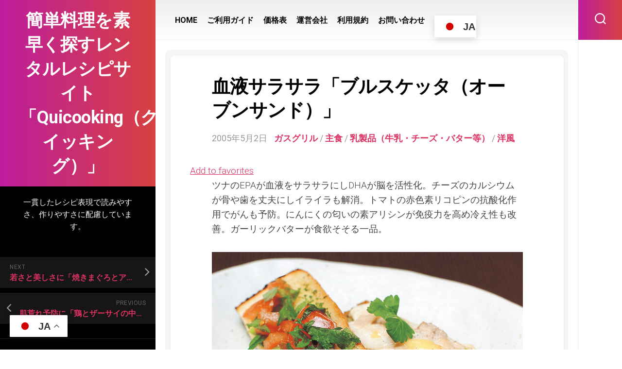

--- FILE ---
content_type: text/html; charset=UTF-8
request_url: https://quicooking.jp/2005/05/02/%E8%A1%80%E6%B6%B2%E3%82%B5%E3%83%A9%E3%82%B5%E3%83%A9%E3%80%8C%E3%83%96%E3%83%AB%E3%82%B9%E3%82%B1%E3%83%83%E3%82%BF%EF%BC%88%E3%82%AA%E3%83%BC%E3%83%96%E3%83%B3%E3%82%B5%E3%83%B3%E3%83%89%EF%BC%89/
body_size: 24351
content:
<!DOCTYPE html> 
<html class="no-js" lang="ja">

<head>
	<meta charset="UTF-8">
	<meta name="viewport" content="width=device-width, initial-scale=1.0">
	<link rel="profile" href="https://gmpg.org/xfn/11">
		
	<title>血液サラサラ「ブルスケッタ（オーブンサンド）」 &#8211; 簡単料理を素早く探すレンタルレシピサイト「Quicooking（クイッキング）」</title>
<meta name='robots' content='max-image-preview:large' />
<script>document.documentElement.className = document.documentElement.className.replace("no-js","js");</script>
<link rel='dns-prefetch' href='//fonts.googleapis.com' />
<link rel="alternate" type="application/rss+xml" title="簡単料理を素早く探すレンタルレシピサイト「Quicooking（クイッキング）」 &raquo; フィード" href="https://quicooking.jp/feed/" />
<link rel="alternate" type="application/rss+xml" title="簡単料理を素早く探すレンタルレシピサイト「Quicooking（クイッキング）」 &raquo; コメントフィード" href="https://quicooking.jp/comments/feed/" />
<link rel="alternate" title="oEmbed (JSON)" type="application/json+oembed" href="https://quicooking.jp/wp-json/oembed/1.0/embed?url=https%3A%2F%2Fquicooking.jp%2F2005%2F05%2F02%2F%25e8%25a1%2580%25e6%25b6%25b2%25e3%2582%25b5%25e3%2583%25a9%25e3%2582%25b5%25e3%2583%25a9%25e3%2580%258c%25e3%2583%2596%25e3%2583%25ab%25e3%2582%25b9%25e3%2582%25b1%25e3%2583%2583%25e3%2582%25bf%25ef%25bc%2588%25e3%2582%25aa%25e3%2583%25bc%25e3%2583%2596%25e3%2583%25b3%25e3%2582%25b5%25e3%2583%25b3%25e3%2583%2589%25ef%25bc%2589%2F" />
<link rel="alternate" title="oEmbed (XML)" type="text/xml+oembed" href="https://quicooking.jp/wp-json/oembed/1.0/embed?url=https%3A%2F%2Fquicooking.jp%2F2005%2F05%2F02%2F%25e8%25a1%2580%25e6%25b6%25b2%25e3%2582%25b5%25e3%2583%25a9%25e3%2582%25b5%25e3%2583%25a9%25e3%2580%258c%25e3%2583%2596%25e3%2583%25ab%25e3%2582%25b9%25e3%2582%25b1%25e3%2583%2583%25e3%2582%25bf%25ef%25bc%2588%25e3%2582%25aa%25e3%2583%25bc%25e3%2583%2596%25e3%2583%25b3%25e3%2582%25b5%25e3%2583%25b3%25e3%2583%2589%25ef%25bc%2589%2F&#038;format=xml" />
<link rel='stylesheet' id='wpfp-css' href='https://quicooking.jp/recipe/wp-content/plugins/wp-favorite-posts/wpfp.css' type='text/css' />
<style id='wp-img-auto-sizes-contain-inline-css' type='text/css'>
img:is([sizes=auto i],[sizes^="auto," i]){contain-intrinsic-size:3000px 1500px}
/*# sourceURL=wp-img-auto-sizes-contain-inline-css */
</style>
<style id='wp-emoji-styles-inline-css' type='text/css'>

	img.wp-smiley, img.emoji {
		display: inline !important;
		border: none !important;
		box-shadow: none !important;
		height: 1em !important;
		width: 1em !important;
		margin: 0 0.07em !important;
		vertical-align: -0.1em !important;
		background: none !important;
		padding: 0 !important;
	}
/*# sourceURL=wp-emoji-styles-inline-css */
</style>
<style id='wp-block-library-inline-css' type='text/css'>
:root{--wp-block-synced-color:#7a00df;--wp-block-synced-color--rgb:122,0,223;--wp-bound-block-color:var(--wp-block-synced-color);--wp-editor-canvas-background:#ddd;--wp-admin-theme-color:#007cba;--wp-admin-theme-color--rgb:0,124,186;--wp-admin-theme-color-darker-10:#006ba1;--wp-admin-theme-color-darker-10--rgb:0,107,160.5;--wp-admin-theme-color-darker-20:#005a87;--wp-admin-theme-color-darker-20--rgb:0,90,135;--wp-admin-border-width-focus:2px}@media (min-resolution:192dpi){:root{--wp-admin-border-width-focus:1.5px}}.wp-element-button{cursor:pointer}:root .has-very-light-gray-background-color{background-color:#eee}:root .has-very-dark-gray-background-color{background-color:#313131}:root .has-very-light-gray-color{color:#eee}:root .has-very-dark-gray-color{color:#313131}:root .has-vivid-green-cyan-to-vivid-cyan-blue-gradient-background{background:linear-gradient(135deg,#00d084,#0693e3)}:root .has-purple-crush-gradient-background{background:linear-gradient(135deg,#34e2e4,#4721fb 50%,#ab1dfe)}:root .has-hazy-dawn-gradient-background{background:linear-gradient(135deg,#faaca8,#dad0ec)}:root .has-subdued-olive-gradient-background{background:linear-gradient(135deg,#fafae1,#67a671)}:root .has-atomic-cream-gradient-background{background:linear-gradient(135deg,#fdd79a,#004a59)}:root .has-nightshade-gradient-background{background:linear-gradient(135deg,#330968,#31cdcf)}:root .has-midnight-gradient-background{background:linear-gradient(135deg,#020381,#2874fc)}:root{--wp--preset--font-size--normal:16px;--wp--preset--font-size--huge:42px}.has-regular-font-size{font-size:1em}.has-larger-font-size{font-size:2.625em}.has-normal-font-size{font-size:var(--wp--preset--font-size--normal)}.has-huge-font-size{font-size:var(--wp--preset--font-size--huge)}.has-text-align-center{text-align:center}.has-text-align-left{text-align:left}.has-text-align-right{text-align:right}.has-fit-text{white-space:nowrap!important}#end-resizable-editor-section{display:none}.aligncenter{clear:both}.items-justified-left{justify-content:flex-start}.items-justified-center{justify-content:center}.items-justified-right{justify-content:flex-end}.items-justified-space-between{justify-content:space-between}.screen-reader-text{border:0;clip-path:inset(50%);height:1px;margin:-1px;overflow:hidden;padding:0;position:absolute;width:1px;word-wrap:normal!important}.screen-reader-text:focus{background-color:#ddd;clip-path:none;color:#444;display:block;font-size:1em;height:auto;left:5px;line-height:normal;padding:15px 23px 14px;text-decoration:none;top:5px;width:auto;z-index:100000}html :where(.has-border-color){border-style:solid}html :where([style*=border-top-color]){border-top-style:solid}html :where([style*=border-right-color]){border-right-style:solid}html :where([style*=border-bottom-color]){border-bottom-style:solid}html :where([style*=border-left-color]){border-left-style:solid}html :where([style*=border-width]){border-style:solid}html :where([style*=border-top-width]){border-top-style:solid}html :where([style*=border-right-width]){border-right-style:solid}html :where([style*=border-bottom-width]){border-bottom-style:solid}html :where([style*=border-left-width]){border-left-style:solid}html :where(img[class*=wp-image-]){height:auto;max-width:100%}:where(figure){margin:0 0 1em}html :where(.is-position-sticky){--wp-admin--admin-bar--position-offset:var(--wp-admin--admin-bar--height,0px)}@media screen and (max-width:600px){html :where(.is-position-sticky){--wp-admin--admin-bar--position-offset:0px}}

/*# sourceURL=wp-block-library-inline-css */
</style><style id='wp-block-archives-inline-css' type='text/css'>
.wp-block-archives{box-sizing:border-box}.wp-block-archives-dropdown label{display:block}
/*# sourceURL=https://quicooking.jp/recipe/wp-includes/blocks/archives/style.min.css */
</style>
<style id='wp-block-image-inline-css' type='text/css'>
.wp-block-image>a,.wp-block-image>figure>a{display:inline-block}.wp-block-image img{box-sizing:border-box;height:auto;max-width:100%;vertical-align:bottom}@media not (prefers-reduced-motion){.wp-block-image img.hide{visibility:hidden}.wp-block-image img.show{animation:show-content-image .4s}}.wp-block-image[style*=border-radius] img,.wp-block-image[style*=border-radius]>a{border-radius:inherit}.wp-block-image.has-custom-border img{box-sizing:border-box}.wp-block-image.aligncenter{text-align:center}.wp-block-image.alignfull>a,.wp-block-image.alignwide>a{width:100%}.wp-block-image.alignfull img,.wp-block-image.alignwide img{height:auto;width:100%}.wp-block-image .aligncenter,.wp-block-image .alignleft,.wp-block-image .alignright,.wp-block-image.aligncenter,.wp-block-image.alignleft,.wp-block-image.alignright{display:table}.wp-block-image .aligncenter>figcaption,.wp-block-image .alignleft>figcaption,.wp-block-image .alignright>figcaption,.wp-block-image.aligncenter>figcaption,.wp-block-image.alignleft>figcaption,.wp-block-image.alignright>figcaption{caption-side:bottom;display:table-caption}.wp-block-image .alignleft{float:left;margin:.5em 1em .5em 0}.wp-block-image .alignright{float:right;margin:.5em 0 .5em 1em}.wp-block-image .aligncenter{margin-left:auto;margin-right:auto}.wp-block-image :where(figcaption){margin-bottom:1em;margin-top:.5em}.wp-block-image.is-style-circle-mask img{border-radius:9999px}@supports ((-webkit-mask-image:none) or (mask-image:none)) or (-webkit-mask-image:none){.wp-block-image.is-style-circle-mask img{border-radius:0;-webkit-mask-image:url('data:image/svg+xml;utf8,<svg viewBox="0 0 100 100" xmlns="http://www.w3.org/2000/svg"><circle cx="50" cy="50" r="50"/></svg>');mask-image:url('data:image/svg+xml;utf8,<svg viewBox="0 0 100 100" xmlns="http://www.w3.org/2000/svg"><circle cx="50" cy="50" r="50"/></svg>');mask-mode:alpha;-webkit-mask-position:center;mask-position:center;-webkit-mask-repeat:no-repeat;mask-repeat:no-repeat;-webkit-mask-size:contain;mask-size:contain}}:root :where(.wp-block-image.is-style-rounded img,.wp-block-image .is-style-rounded img){border-radius:9999px}.wp-block-image figure{margin:0}.wp-lightbox-container{display:flex;flex-direction:column;position:relative}.wp-lightbox-container img{cursor:zoom-in}.wp-lightbox-container img:hover+button{opacity:1}.wp-lightbox-container button{align-items:center;backdrop-filter:blur(16px) saturate(180%);background-color:#5a5a5a40;border:none;border-radius:4px;cursor:zoom-in;display:flex;height:20px;justify-content:center;opacity:0;padding:0;position:absolute;right:16px;text-align:center;top:16px;width:20px;z-index:100}@media not (prefers-reduced-motion){.wp-lightbox-container button{transition:opacity .2s ease}}.wp-lightbox-container button:focus-visible{outline:3px auto #5a5a5a40;outline:3px auto -webkit-focus-ring-color;outline-offset:3px}.wp-lightbox-container button:hover{cursor:pointer;opacity:1}.wp-lightbox-container button:focus{opacity:1}.wp-lightbox-container button:focus,.wp-lightbox-container button:hover,.wp-lightbox-container button:not(:hover):not(:active):not(.has-background){background-color:#5a5a5a40;border:none}.wp-lightbox-overlay{box-sizing:border-box;cursor:zoom-out;height:100vh;left:0;overflow:hidden;position:fixed;top:0;visibility:hidden;width:100%;z-index:100000}.wp-lightbox-overlay .close-button{align-items:center;cursor:pointer;display:flex;justify-content:center;min-height:40px;min-width:40px;padding:0;position:absolute;right:calc(env(safe-area-inset-right) + 16px);top:calc(env(safe-area-inset-top) + 16px);z-index:5000000}.wp-lightbox-overlay .close-button:focus,.wp-lightbox-overlay .close-button:hover,.wp-lightbox-overlay .close-button:not(:hover):not(:active):not(.has-background){background:none;border:none}.wp-lightbox-overlay .lightbox-image-container{height:var(--wp--lightbox-container-height);left:50%;overflow:hidden;position:absolute;top:50%;transform:translate(-50%,-50%);transform-origin:top left;width:var(--wp--lightbox-container-width);z-index:9999999999}.wp-lightbox-overlay .wp-block-image{align-items:center;box-sizing:border-box;display:flex;height:100%;justify-content:center;margin:0;position:relative;transform-origin:0 0;width:100%;z-index:3000000}.wp-lightbox-overlay .wp-block-image img{height:var(--wp--lightbox-image-height);min-height:var(--wp--lightbox-image-height);min-width:var(--wp--lightbox-image-width);width:var(--wp--lightbox-image-width)}.wp-lightbox-overlay .wp-block-image figcaption{display:none}.wp-lightbox-overlay button{background:none;border:none}.wp-lightbox-overlay .scrim{background-color:#fff;height:100%;opacity:.9;position:absolute;width:100%;z-index:2000000}.wp-lightbox-overlay.active{visibility:visible}@media not (prefers-reduced-motion){.wp-lightbox-overlay.active{animation:turn-on-visibility .25s both}.wp-lightbox-overlay.active img{animation:turn-on-visibility .35s both}.wp-lightbox-overlay.show-closing-animation:not(.active){animation:turn-off-visibility .35s both}.wp-lightbox-overlay.show-closing-animation:not(.active) img{animation:turn-off-visibility .25s both}.wp-lightbox-overlay.zoom.active{animation:none;opacity:1;visibility:visible}.wp-lightbox-overlay.zoom.active .lightbox-image-container{animation:lightbox-zoom-in .4s}.wp-lightbox-overlay.zoom.active .lightbox-image-container img{animation:none}.wp-lightbox-overlay.zoom.active .scrim{animation:turn-on-visibility .4s forwards}.wp-lightbox-overlay.zoom.show-closing-animation:not(.active){animation:none}.wp-lightbox-overlay.zoom.show-closing-animation:not(.active) .lightbox-image-container{animation:lightbox-zoom-out .4s}.wp-lightbox-overlay.zoom.show-closing-animation:not(.active) .lightbox-image-container img{animation:none}.wp-lightbox-overlay.zoom.show-closing-animation:not(.active) .scrim{animation:turn-off-visibility .4s forwards}}@keyframes show-content-image{0%{visibility:hidden}99%{visibility:hidden}to{visibility:visible}}@keyframes turn-on-visibility{0%{opacity:0}to{opacity:1}}@keyframes turn-off-visibility{0%{opacity:1;visibility:visible}99%{opacity:0;visibility:visible}to{opacity:0;visibility:hidden}}@keyframes lightbox-zoom-in{0%{transform:translate(calc((-100vw + var(--wp--lightbox-scrollbar-width))/2 + var(--wp--lightbox-initial-left-position)),calc(-50vh + var(--wp--lightbox-initial-top-position))) scale(var(--wp--lightbox-scale))}to{transform:translate(-50%,-50%) scale(1)}}@keyframes lightbox-zoom-out{0%{transform:translate(-50%,-50%) scale(1);visibility:visible}99%{visibility:visible}to{transform:translate(calc((-100vw + var(--wp--lightbox-scrollbar-width))/2 + var(--wp--lightbox-initial-left-position)),calc(-50vh + var(--wp--lightbox-initial-top-position))) scale(var(--wp--lightbox-scale));visibility:hidden}}
/*# sourceURL=https://quicooking.jp/recipe/wp-includes/blocks/image/style.min.css */
</style>
<style id='wp-block-columns-inline-css' type='text/css'>
.wp-block-columns{box-sizing:border-box;display:flex;flex-wrap:wrap!important}@media (min-width:782px){.wp-block-columns{flex-wrap:nowrap!important}}.wp-block-columns{align-items:normal!important}.wp-block-columns.are-vertically-aligned-top{align-items:flex-start}.wp-block-columns.are-vertically-aligned-center{align-items:center}.wp-block-columns.are-vertically-aligned-bottom{align-items:flex-end}@media (max-width:781px){.wp-block-columns:not(.is-not-stacked-on-mobile)>.wp-block-column{flex-basis:100%!important}}@media (min-width:782px){.wp-block-columns:not(.is-not-stacked-on-mobile)>.wp-block-column{flex-basis:0;flex-grow:1}.wp-block-columns:not(.is-not-stacked-on-mobile)>.wp-block-column[style*=flex-basis]{flex-grow:0}}.wp-block-columns.is-not-stacked-on-mobile{flex-wrap:nowrap!important}.wp-block-columns.is-not-stacked-on-mobile>.wp-block-column{flex-basis:0;flex-grow:1}.wp-block-columns.is-not-stacked-on-mobile>.wp-block-column[style*=flex-basis]{flex-grow:0}:where(.wp-block-columns){margin-bottom:1.75em}:where(.wp-block-columns.has-background){padding:1.25em 2.375em}.wp-block-column{flex-grow:1;min-width:0;overflow-wrap:break-word;word-break:break-word}.wp-block-column.is-vertically-aligned-top{align-self:flex-start}.wp-block-column.is-vertically-aligned-center{align-self:center}.wp-block-column.is-vertically-aligned-bottom{align-self:flex-end}.wp-block-column.is-vertically-aligned-stretch{align-self:stretch}.wp-block-column.is-vertically-aligned-bottom,.wp-block-column.is-vertically-aligned-center,.wp-block-column.is-vertically-aligned-top{width:100%}
/*# sourceURL=https://quicooking.jp/recipe/wp-includes/blocks/columns/style.min.css */
</style>
<style id='wp-block-group-inline-css' type='text/css'>
.wp-block-group{box-sizing:border-box}:where(.wp-block-group.wp-block-group-is-layout-constrained){position:relative}
/*# sourceURL=https://quicooking.jp/recipe/wp-includes/blocks/group/style.min.css */
</style>
<style id='wp-block-paragraph-inline-css' type='text/css'>
.is-small-text{font-size:.875em}.is-regular-text{font-size:1em}.is-large-text{font-size:2.25em}.is-larger-text{font-size:3em}.has-drop-cap:not(:focus):first-letter{float:left;font-size:8.4em;font-style:normal;font-weight:100;line-height:.68;margin:.05em .1em 0 0;text-transform:uppercase}body.rtl .has-drop-cap:not(:focus):first-letter{float:none;margin-left:.1em}p.has-drop-cap.has-background{overflow:hidden}:root :where(p.has-background){padding:1.25em 2.375em}:where(p.has-text-color:not(.has-link-color)) a{color:inherit}p.has-text-align-left[style*="writing-mode:vertical-lr"],p.has-text-align-right[style*="writing-mode:vertical-rl"]{rotate:180deg}
/*# sourceURL=https://quicooking.jp/recipe/wp-includes/blocks/paragraph/style.min.css */
</style>
<style id='wp-block-table-inline-css' type='text/css'>
.wp-block-table{overflow-x:auto}.wp-block-table table{border-collapse:collapse;width:100%}.wp-block-table thead{border-bottom:3px solid}.wp-block-table tfoot{border-top:3px solid}.wp-block-table td,.wp-block-table th{border:1px solid;padding:.5em}.wp-block-table .has-fixed-layout{table-layout:fixed;width:100%}.wp-block-table .has-fixed-layout td,.wp-block-table .has-fixed-layout th{word-break:break-word}.wp-block-table.aligncenter,.wp-block-table.alignleft,.wp-block-table.alignright{display:table;width:auto}.wp-block-table.aligncenter td,.wp-block-table.aligncenter th,.wp-block-table.alignleft td,.wp-block-table.alignleft th,.wp-block-table.alignright td,.wp-block-table.alignright th{word-break:break-word}.wp-block-table .has-subtle-light-gray-background-color{background-color:#f3f4f5}.wp-block-table .has-subtle-pale-green-background-color{background-color:#e9fbe5}.wp-block-table .has-subtle-pale-blue-background-color{background-color:#e7f5fe}.wp-block-table .has-subtle-pale-pink-background-color{background-color:#fcf0ef}.wp-block-table.is-style-stripes{background-color:initial;border-collapse:inherit;border-spacing:0}.wp-block-table.is-style-stripes tbody tr:nth-child(odd){background-color:#f0f0f0}.wp-block-table.is-style-stripes.has-subtle-light-gray-background-color tbody tr:nth-child(odd){background-color:#f3f4f5}.wp-block-table.is-style-stripes.has-subtle-pale-green-background-color tbody tr:nth-child(odd){background-color:#e9fbe5}.wp-block-table.is-style-stripes.has-subtle-pale-blue-background-color tbody tr:nth-child(odd){background-color:#e7f5fe}.wp-block-table.is-style-stripes.has-subtle-pale-pink-background-color tbody tr:nth-child(odd){background-color:#fcf0ef}.wp-block-table.is-style-stripes td,.wp-block-table.is-style-stripes th{border-color:#0000}.wp-block-table.is-style-stripes{border-bottom:1px solid #f0f0f0}.wp-block-table .has-border-color td,.wp-block-table .has-border-color th,.wp-block-table .has-border-color tr,.wp-block-table .has-border-color>*{border-color:inherit}.wp-block-table table[style*=border-top-color] tr:first-child,.wp-block-table table[style*=border-top-color] tr:first-child td,.wp-block-table table[style*=border-top-color] tr:first-child th,.wp-block-table table[style*=border-top-color]>*,.wp-block-table table[style*=border-top-color]>* td,.wp-block-table table[style*=border-top-color]>* th{border-top-color:inherit}.wp-block-table table[style*=border-top-color] tr:not(:first-child){border-top-color:initial}.wp-block-table table[style*=border-right-color] td:last-child,.wp-block-table table[style*=border-right-color] th,.wp-block-table table[style*=border-right-color] tr,.wp-block-table table[style*=border-right-color]>*{border-right-color:inherit}.wp-block-table table[style*=border-bottom-color] tr:last-child,.wp-block-table table[style*=border-bottom-color] tr:last-child td,.wp-block-table table[style*=border-bottom-color] tr:last-child th,.wp-block-table table[style*=border-bottom-color]>*,.wp-block-table table[style*=border-bottom-color]>* td,.wp-block-table table[style*=border-bottom-color]>* th{border-bottom-color:inherit}.wp-block-table table[style*=border-bottom-color] tr:not(:last-child){border-bottom-color:initial}.wp-block-table table[style*=border-left-color] td:first-child,.wp-block-table table[style*=border-left-color] th,.wp-block-table table[style*=border-left-color] tr,.wp-block-table table[style*=border-left-color]>*{border-left-color:inherit}.wp-block-table table[style*=border-style] td,.wp-block-table table[style*=border-style] th,.wp-block-table table[style*=border-style] tr,.wp-block-table table[style*=border-style]>*{border-style:inherit}.wp-block-table table[style*=border-width] td,.wp-block-table table[style*=border-width] th,.wp-block-table table[style*=border-width] tr,.wp-block-table table[style*=border-width]>*{border-style:inherit;border-width:inherit}
/*# sourceURL=https://quicooking.jp/recipe/wp-includes/blocks/table/style.min.css */
</style>
<style id='global-styles-inline-css' type='text/css'>
:root{--wp--preset--aspect-ratio--square: 1;--wp--preset--aspect-ratio--4-3: 4/3;--wp--preset--aspect-ratio--3-4: 3/4;--wp--preset--aspect-ratio--3-2: 3/2;--wp--preset--aspect-ratio--2-3: 2/3;--wp--preset--aspect-ratio--16-9: 16/9;--wp--preset--aspect-ratio--9-16: 9/16;--wp--preset--color--black: #000000;--wp--preset--color--cyan-bluish-gray: #abb8c3;--wp--preset--color--white: #ffffff;--wp--preset--color--pale-pink: #f78da7;--wp--preset--color--vivid-red: #cf2e2e;--wp--preset--color--luminous-vivid-orange: #ff6900;--wp--preset--color--luminous-vivid-amber: #fcb900;--wp--preset--color--light-green-cyan: #7bdcb5;--wp--preset--color--vivid-green-cyan: #00d084;--wp--preset--color--pale-cyan-blue: #8ed1fc;--wp--preset--color--vivid-cyan-blue: #0693e3;--wp--preset--color--vivid-purple: #9b51e0;--wp--preset--gradient--vivid-cyan-blue-to-vivid-purple: linear-gradient(135deg,rgb(6,147,227) 0%,rgb(155,81,224) 100%);--wp--preset--gradient--light-green-cyan-to-vivid-green-cyan: linear-gradient(135deg,rgb(122,220,180) 0%,rgb(0,208,130) 100%);--wp--preset--gradient--luminous-vivid-amber-to-luminous-vivid-orange: linear-gradient(135deg,rgb(252,185,0) 0%,rgb(255,105,0) 100%);--wp--preset--gradient--luminous-vivid-orange-to-vivid-red: linear-gradient(135deg,rgb(255,105,0) 0%,rgb(207,46,46) 100%);--wp--preset--gradient--very-light-gray-to-cyan-bluish-gray: linear-gradient(135deg,rgb(238,238,238) 0%,rgb(169,184,195) 100%);--wp--preset--gradient--cool-to-warm-spectrum: linear-gradient(135deg,rgb(74,234,220) 0%,rgb(151,120,209) 20%,rgb(207,42,186) 40%,rgb(238,44,130) 60%,rgb(251,105,98) 80%,rgb(254,248,76) 100%);--wp--preset--gradient--blush-light-purple: linear-gradient(135deg,rgb(255,206,236) 0%,rgb(152,150,240) 100%);--wp--preset--gradient--blush-bordeaux: linear-gradient(135deg,rgb(254,205,165) 0%,rgb(254,45,45) 50%,rgb(107,0,62) 100%);--wp--preset--gradient--luminous-dusk: linear-gradient(135deg,rgb(255,203,112) 0%,rgb(199,81,192) 50%,rgb(65,88,208) 100%);--wp--preset--gradient--pale-ocean: linear-gradient(135deg,rgb(255,245,203) 0%,rgb(182,227,212) 50%,rgb(51,167,181) 100%);--wp--preset--gradient--electric-grass: linear-gradient(135deg,rgb(202,248,128) 0%,rgb(113,206,126) 100%);--wp--preset--gradient--midnight: linear-gradient(135deg,rgb(2,3,129) 0%,rgb(40,116,252) 100%);--wp--preset--font-size--small: 13px;--wp--preset--font-size--medium: 20px;--wp--preset--font-size--large: 36px;--wp--preset--font-size--x-large: 42px;--wp--preset--spacing--20: 0.44rem;--wp--preset--spacing--30: 0.67rem;--wp--preset--spacing--40: 1rem;--wp--preset--spacing--50: 1.5rem;--wp--preset--spacing--60: 2.25rem;--wp--preset--spacing--70: 3.38rem;--wp--preset--spacing--80: 5.06rem;--wp--preset--shadow--natural: 6px 6px 9px rgba(0, 0, 0, 0.2);--wp--preset--shadow--deep: 12px 12px 50px rgba(0, 0, 0, 0.4);--wp--preset--shadow--sharp: 6px 6px 0px rgba(0, 0, 0, 0.2);--wp--preset--shadow--outlined: 6px 6px 0px -3px rgb(255, 255, 255), 6px 6px rgb(0, 0, 0);--wp--preset--shadow--crisp: 6px 6px 0px rgb(0, 0, 0);}:where(.is-layout-flex){gap: 0.5em;}:where(.is-layout-grid){gap: 0.5em;}body .is-layout-flex{display: flex;}.is-layout-flex{flex-wrap: wrap;align-items: center;}.is-layout-flex > :is(*, div){margin: 0;}body .is-layout-grid{display: grid;}.is-layout-grid > :is(*, div){margin: 0;}:where(.wp-block-columns.is-layout-flex){gap: 2em;}:where(.wp-block-columns.is-layout-grid){gap: 2em;}:where(.wp-block-post-template.is-layout-flex){gap: 1.25em;}:where(.wp-block-post-template.is-layout-grid){gap: 1.25em;}.has-black-color{color: var(--wp--preset--color--black) !important;}.has-cyan-bluish-gray-color{color: var(--wp--preset--color--cyan-bluish-gray) !important;}.has-white-color{color: var(--wp--preset--color--white) !important;}.has-pale-pink-color{color: var(--wp--preset--color--pale-pink) !important;}.has-vivid-red-color{color: var(--wp--preset--color--vivid-red) !important;}.has-luminous-vivid-orange-color{color: var(--wp--preset--color--luminous-vivid-orange) !important;}.has-luminous-vivid-amber-color{color: var(--wp--preset--color--luminous-vivid-amber) !important;}.has-light-green-cyan-color{color: var(--wp--preset--color--light-green-cyan) !important;}.has-vivid-green-cyan-color{color: var(--wp--preset--color--vivid-green-cyan) !important;}.has-pale-cyan-blue-color{color: var(--wp--preset--color--pale-cyan-blue) !important;}.has-vivid-cyan-blue-color{color: var(--wp--preset--color--vivid-cyan-blue) !important;}.has-vivid-purple-color{color: var(--wp--preset--color--vivid-purple) !important;}.has-black-background-color{background-color: var(--wp--preset--color--black) !important;}.has-cyan-bluish-gray-background-color{background-color: var(--wp--preset--color--cyan-bluish-gray) !important;}.has-white-background-color{background-color: var(--wp--preset--color--white) !important;}.has-pale-pink-background-color{background-color: var(--wp--preset--color--pale-pink) !important;}.has-vivid-red-background-color{background-color: var(--wp--preset--color--vivid-red) !important;}.has-luminous-vivid-orange-background-color{background-color: var(--wp--preset--color--luminous-vivid-orange) !important;}.has-luminous-vivid-amber-background-color{background-color: var(--wp--preset--color--luminous-vivid-amber) !important;}.has-light-green-cyan-background-color{background-color: var(--wp--preset--color--light-green-cyan) !important;}.has-vivid-green-cyan-background-color{background-color: var(--wp--preset--color--vivid-green-cyan) !important;}.has-pale-cyan-blue-background-color{background-color: var(--wp--preset--color--pale-cyan-blue) !important;}.has-vivid-cyan-blue-background-color{background-color: var(--wp--preset--color--vivid-cyan-blue) !important;}.has-vivid-purple-background-color{background-color: var(--wp--preset--color--vivid-purple) !important;}.has-black-border-color{border-color: var(--wp--preset--color--black) !important;}.has-cyan-bluish-gray-border-color{border-color: var(--wp--preset--color--cyan-bluish-gray) !important;}.has-white-border-color{border-color: var(--wp--preset--color--white) !important;}.has-pale-pink-border-color{border-color: var(--wp--preset--color--pale-pink) !important;}.has-vivid-red-border-color{border-color: var(--wp--preset--color--vivid-red) !important;}.has-luminous-vivid-orange-border-color{border-color: var(--wp--preset--color--luminous-vivid-orange) !important;}.has-luminous-vivid-amber-border-color{border-color: var(--wp--preset--color--luminous-vivid-amber) !important;}.has-light-green-cyan-border-color{border-color: var(--wp--preset--color--light-green-cyan) !important;}.has-vivid-green-cyan-border-color{border-color: var(--wp--preset--color--vivid-green-cyan) !important;}.has-pale-cyan-blue-border-color{border-color: var(--wp--preset--color--pale-cyan-blue) !important;}.has-vivid-cyan-blue-border-color{border-color: var(--wp--preset--color--vivid-cyan-blue) !important;}.has-vivid-purple-border-color{border-color: var(--wp--preset--color--vivid-purple) !important;}.has-vivid-cyan-blue-to-vivid-purple-gradient-background{background: var(--wp--preset--gradient--vivid-cyan-blue-to-vivid-purple) !important;}.has-light-green-cyan-to-vivid-green-cyan-gradient-background{background: var(--wp--preset--gradient--light-green-cyan-to-vivid-green-cyan) !important;}.has-luminous-vivid-amber-to-luminous-vivid-orange-gradient-background{background: var(--wp--preset--gradient--luminous-vivid-amber-to-luminous-vivid-orange) !important;}.has-luminous-vivid-orange-to-vivid-red-gradient-background{background: var(--wp--preset--gradient--luminous-vivid-orange-to-vivid-red) !important;}.has-very-light-gray-to-cyan-bluish-gray-gradient-background{background: var(--wp--preset--gradient--very-light-gray-to-cyan-bluish-gray) !important;}.has-cool-to-warm-spectrum-gradient-background{background: var(--wp--preset--gradient--cool-to-warm-spectrum) !important;}.has-blush-light-purple-gradient-background{background: var(--wp--preset--gradient--blush-light-purple) !important;}.has-blush-bordeaux-gradient-background{background: var(--wp--preset--gradient--blush-bordeaux) !important;}.has-luminous-dusk-gradient-background{background: var(--wp--preset--gradient--luminous-dusk) !important;}.has-pale-ocean-gradient-background{background: var(--wp--preset--gradient--pale-ocean) !important;}.has-electric-grass-gradient-background{background: var(--wp--preset--gradient--electric-grass) !important;}.has-midnight-gradient-background{background: var(--wp--preset--gradient--midnight) !important;}.has-small-font-size{font-size: var(--wp--preset--font-size--small) !important;}.has-medium-font-size{font-size: var(--wp--preset--font-size--medium) !important;}.has-large-font-size{font-size: var(--wp--preset--font-size--large) !important;}.has-x-large-font-size{font-size: var(--wp--preset--font-size--x-large) !important;}
:where(.wp-block-columns.is-layout-flex){gap: 2em;}:where(.wp-block-columns.is-layout-grid){gap: 2em;}
/*# sourceURL=global-styles-inline-css */
</style>
<style id='core-block-supports-inline-css' type='text/css'>
.wp-container-core-columns-is-layout-9d6595d7{flex-wrap:nowrap;}
/*# sourceURL=core-block-supports-inline-css */
</style>

<style id='classic-theme-styles-inline-css' type='text/css'>
/*! This file is auto-generated */
.wp-block-button__link{color:#fff;background-color:#32373c;border-radius:9999px;box-shadow:none;text-decoration:none;padding:calc(.667em + 2px) calc(1.333em + 2px);font-size:1.125em}.wp-block-file__button{background:#32373c;color:#fff;text-decoration:none}
/*# sourceURL=/wp-includes/css/classic-themes.min.css */
</style>
<link rel='stylesheet' id='contact-form-7-css' href='https://quicooking.jp/recipe/wp-content/plugins/contact-form-7/includes/css/styles.css?ver=5.5.6' type='text/css' media='all' />
<link rel='stylesheet' id='searchandfilter-css' href='https://quicooking.jp/recipe/wp-content/plugins/search-filter/style.css?ver=1' type='text/css' media='all' />
<link rel='stylesheet' id='motioner-style-css' href='https://quicooking.jp/recipe/wp-content/themes/motioner/style.css?ver=6.9' type='text/css' media='all' />
<style id='motioner-style-inline-css' type='text/css'>
body { font-family: "Roboto", Arial, sans-serif; }
.site-title a img { max-height: 43px; }
.site-title a, .site-description { color: #ffffff; }

/*# sourceURL=motioner-style-inline-css */
</style>
<link rel='stylesheet' id='motioner-responsive-css' href='https://quicooking.jp/recipe/wp-content/themes/motioner/responsive.css?ver=6.9' type='text/css' media='all' />
<link rel='stylesheet' id='motioner-font-awesome-css' href='https://quicooking.jp/recipe/wp-content/themes/motioner/fonts/all.min.css?ver=6.9' type='text/css' media='all' />
<link rel='stylesheet' id='roboto-css' href='//fonts.googleapis.com/css?family=Roboto%3A400%2C300italic%2C300%2C400italic%2C700&#038;subset=latin%2Clatin-ext&#038;ver=6.9' type='text/css' media='all' />
<script type="text/javascript" src="https://quicooking.jp/recipe/wp-includes/js/jquery/jquery.min.js?ver=3.7.1" id="jquery-core-js"></script>
<script type="text/javascript" src="https://quicooking.jp/recipe/wp-includes/js/jquery/jquery-migrate.min.js?ver=3.4.1" id="jquery-migrate-js"></script>
<script type="text/javascript" src="https://quicooking.jp/recipe/wp-content/themes/motioner/js/slick.min.js?ver=6.9" id="motioner-slick-js"></script>
<script type="text/javascript" src="https://quicooking.jp/recipe/wp-content/plugins/wp-favorite-posts/script.js?ver=1.6.8" id="wp-favorite-posts-js"></script>
<link rel="https://api.w.org/" href="https://quicooking.jp/wp-json/" /><link rel="alternate" title="JSON" type="application/json" href="https://quicooking.jp/wp-json/wp/v2/posts/26651" /><link rel="EditURI" type="application/rsd+xml" title="RSD" href="https://quicooking.jp/recipe/xmlrpc.php?rsd" />
<meta name="generator" content="WordPress 6.9" />
<link rel="canonical" href="https://quicooking.jp/2005/05/02/%e8%a1%80%e6%b6%b2%e3%82%b5%e3%83%a9%e3%82%b5%e3%83%a9%e3%80%8c%e3%83%96%e3%83%ab%e3%82%b9%e3%82%b1%e3%83%83%e3%82%bf%ef%bc%88%e3%82%aa%e3%83%bc%e3%83%96%e3%83%b3%e3%82%b5%e3%83%b3%e3%83%89%ef%bc%89/" />
<link rel='shortlink' href='https://quicooking.jp/?p=26651' />
        <style type="text/css" id="pf-main-css">
            
				@media screen {
					.printfriendly {
						z-index: 1000; display: flex; margin: 0px 0px 0px 0px
					}
					.printfriendly a, .printfriendly a:link, .printfriendly a:visited, .printfriendly a:hover, .printfriendly a:active {
						font-weight: 600;
						cursor: pointer;
						text-decoration: none;
						border: none;
						-webkit-box-shadow: none;
						-moz-box-shadow: none;
						box-shadow: none;
						outline:none;
						font-size: 14px !important;
						color: #3AAA11 !important;
					}
					.printfriendly.pf-alignleft {
						justify-content: start;
					}
					.printfriendly.pf-alignright {
						justify-content: end;
					}
					.printfriendly.pf-aligncenter {
						justify-content: center;
						
					}
				}
				
				.pf-button-img {
					border: none;
					-webkit-box-shadow: none; 
					-moz-box-shadow: none; 
					box-shadow: none; 
					padding: 0; 
					margin: 0;
					display: inline; 
					vertical-align: middle;
				}
			  
				img.pf-button-img + .pf-button-text {
					margin-left: 6px;
				}

				@media print {
					.printfriendly {
						display: none;
					}
				}
				        </style>

            
        <style type="text/css" id="pf-excerpt-styles">
          .pf-button.pf-button-excerpt {
              display: none;
           }
        </style>

            <!-- Analytics by WP-Statistics v13.1.6 - https://wp-statistics.com/ -->
<style type="text/css" id="custom-background-css">
body.custom-background { background-color: #ffffff; }
</style>
	<link rel="icon" href="https://quicooking.jp/recipe/wp-content/uploads/2021/09/cropped-quicooking_licon-32x32.png" sizes="32x32" />
<link rel="icon" href="https://quicooking.jp/recipe/wp-content/uploads/2021/09/cropped-quicooking_licon-192x192.png" sizes="192x192" />
<link rel="apple-touch-icon" href="https://quicooking.jp/recipe/wp-content/uploads/2021/09/cropped-quicooking_licon-180x180.png" />
<meta name="msapplication-TileImage" content="https://quicooking.jp/recipe/wp-content/uploads/2021/09/cropped-quicooking_licon-270x270.png" />
<style id="kirki-inline-styles"></style></head>

<body class="wp-singular post-template-default single single-post postid-26651 single-format-standard custom-background wp-theme-motioner col-2cr full-width mobile-menu logged-out">


<a class="skip-link screen-reader-text" href="#page">Skip to content</a>

<div id="wrapper">
	
		
	<div id="wrapper-inner">
	
		<header id="header">
			
			<p class="site-title"><a href="https://quicooking.jp/" rel="home">簡単料理を素早く探すレンタルレシピサイト「Quicooking（クイッキング）」</a></p>
							<p class="site-description">一貫したレシピ表現で読みやすさ、作りやすさに配慮しています。</p>
			
			<div id="move-sidebar-header"></div>
			
	<div class="sidebar s1 dark">
		
		<div class="sidebar-content">

						
				<ul class="post-nav group">
		<li class="next"><a href="https://quicooking.jp/2005/05/02/%e8%8b%a5%e3%81%95%e3%81%a8%e7%be%8e%e3%81%97%e3%81%95%e3%81%ab%e3%80%8c%e7%84%bc%e3%81%8d%e3%81%be%e3%81%90%e3%82%8d%e3%81%a8%e3%82%a2%e3%83%9c%e3%82%ab%e3%83%89%e3%81%ae%e3%82%b5%e3%83%a9%e3%83%80/" rel="next"><i class="fas fa-chevron-right"></i><strong>Next</strong> <span>若さと美しさに「焼きまぐろとアボカドのサラダ」</span></a></li>
		<li class="previous"><a href="https://quicooking.jp/2005/05/01/%e8%82%8c%e8%8d%92%e3%82%8c%e4%ba%88%e9%98%b2%e3%81%ab%e3%80%8c%e9%b6%8f%e3%81%a8%e3%82%b6%e3%83%bc%e3%82%b5%e3%82%a4%e3%81%ae%e4%b8%ad%e8%8f%af%e3%81%82%e3%81%88%e3%80%8d/" rel="prev"><i class="fas fa-chevron-left"></i><strong>Previous</strong> <span>肌荒れ予防に「鶏とザーサイの中華あえ」</span></a></li>
	</ul>

			<div id="block-41" class="widget widget_block">
				<form action="" method="post" class="searchandfilter">
					<div>
						<ul><li><input type="text" name="ofsearch" placeholder="Search &hellip;" value=""></li><li><select  name='ofpost_tag' id='ofpost_tag' class='postform'>
	<option value='0' selected='selected'>すべてのタグ</option>
	<option class="level-0" value="174">アイス</option>
	<option class="level-0" value="204">アイスクリーム</option>
	<option class="level-0" value="225">あえる</option>
	<option class="level-0" value="1276">アクアパッツァ</option>
	<option class="level-0" value="36">アスパラ</option>
	<option class="level-0" value="170">アヒージョ</option>
	<option class="level-0" value="1210">あん</option>
	<option class="level-0" value="275">あんかけ</option>
	<option class="level-0" value="519">あんこ</option>
	<option class="level-0" value="439">あんみつ</option>
	<option class="level-0" value="255">いか飯</option>
	<option class="level-0" value="1311">いなり</option>
	<option class="level-0" value="311">いなり寿司</option>
	<option class="level-0" value="282">いももち</option>
	<option class="level-0" value="1392">インスタントラーメン</option>
	<option class="level-0" value="49">うどん</option>
	<option class="level-0" value="1175">うなぎ</option>
	<option class="level-0" value="309">うま煮</option>
	<option class="level-0" value="179">エッグノッグ</option>
	<option class="level-0" value="397">エビチリ</option>
	<option class="level-0" value="162">オーブン</option>
	<option class="level-0" value="290">オープンサンド</option>
	<option class="level-0" value="379">オイルサーディン</option>
	<option class="level-0" value="468">おかし</option>
	<option class="level-0" value="1323">おかず</option>
	<option class="level-0" value="66">おかゆ</option>
	<option class="level-0" value="415">おから</option>
	<option class="level-0" value="189">おこわ</option>
	<option class="level-0" value="270">おじや</option>
	<option class="level-0" value="486">おしるこ</option>
	<option class="level-0" value="294">おでん</option>
	<option class="level-0" value="38">おにぎり</option>
	<option class="level-0" value="306">おはぎ</option>
	<option class="level-0" value="99">おひたし</option>
	<option class="level-0" value="208">おむすび</option>
	<option class="level-0" value="195">オムライス</option>
	<option class="level-0" value="56">オムレツ</option>
	<option class="level-0" value="449">おやき</option>
	<option class="level-0" value="413">おろし</option>
	<option class="level-0" value="236">お吸い物</option>
	<option class="level-0" value="50">お味噌汁</option>
	<option class="level-0" value="155">お好み焼き</option>
	<option class="level-0" value="1299">お弁当</option>
	<option class="level-0" value="1161">お茶</option>
	<option class="level-0" value="149">お茶漬け</option>
	<option class="level-0" value="112">お菓子</option>
	<option class="level-0" value="172">お雑煮</option>
	<option class="level-0" value="88">かき揚げ</option>
	<option class="level-0" value="472">カクテル</option>
	<option class="level-0" value="517">カステラ</option>
	<option class="level-0" value="158">ガスパチョ</option>
	<option class="level-0" value="407">カツ</option>
	<option class="level-0" value="409">かつ</option>
	<option class="level-0" value="1259">ガトーショコラ</option>
	<option class="level-0" value="62">カナッペ</option>
	<option class="level-0" value="125">カルパッチョ</option>
	<option class="level-0" value="152">カレー</option>
	<option class="level-0" value="80">ガレット</option>
	<option class="level-0" value="86">キッシュ</option>
	<option class="level-0" value="374">キムチ</option>
	<option class="level-0" value="288">キャラメル</option>
	<option class="level-0" value="121">ぎょうざ</option>
	<option class="level-0" value="435">きりたんぽ</option>
	<option class="level-0" value="228">きんつば</option>
	<option class="level-0" value="301">きんとき</option>
	<option class="level-0" value="485">きんとん</option>
	<option class="level-0" value="79">きんぴら</option>
	<option class="level-0" value="214">キンピラ</option>
	<option class="level-0" value="166">クッキー</option>
	<option class="level-0" value="20">グラタン</option>
	<option class="level-0" value="217">クラフティ</option>
	<option class="level-0" value="57">グリル</option>
	<option class="level-0" value="159">クレープ</option>
	<option class="level-0" value="84">ケーキ</option>
	<option class="level-0" value="362">ケークサレ</option>
	<option class="level-0" value="1222">コーヒー</option>
	<option class="level-0" value="1355">こーふー</option>
	<option class="level-0" value="109">コールスロー</option>
	<option class="level-0" value="1179">ココア</option>
	<option class="level-0" value="544">ココット</option>
	<option class="level-0" value="1240">ここわ</option>
	<option class="level-0" value="489">ごはん</option>
	<option class="level-0" value="85">コルカノン</option>
	<option class="level-0" value="58">コロッケ</option>
	<option class="level-0" value="94">コンポート</option>
	<option class="level-0" value="188">ご飯</option>
	<option class="level-0" value="1137">ご飯もの</option>
	<option class="level-0" value="190">ザブジ</option>
	<option class="level-0" value="266">サモサ</option>
	<option class="level-0" value="67">サラダ</option>
	<option class="level-0" value="546">ザンギ</option>
	<option class="level-0" value="269">サンド</option>
	<option class="level-0" value="74">サンドイッチ</option>
	<option class="level-0" value="500">さんま</option>
	<option class="level-0" value="136">サンラータン</option>
	<option class="level-0" value="246">シウマイ</option>
	<option class="level-0" value="130">シェイク</option>
	<option class="level-0" value="390">ジェラート</option>
	<option class="level-0" value="276">しぐれ煮</option>
	<option class="level-0" value="1344">ししゃも</option>
	<option class="level-0" value="140">シチュー</option>
	<option class="level-0" value="1249">〆る</option>
	<option class="level-0" value="405">ジャージャー麺</option>
	<option class="level-0" value="183">シャーベット</option>
	<option class="level-0" value="206">しゃぶしゃぶ</option>
	<option class="level-0" value="113">ジャム</option>
	<option class="level-0" value="107">ジャンバラヤ</option>
	<option class="level-0" value="27">ジュース</option>
	<option class="level-0" value="265">しゅうまい</option>
	<option class="level-0" value="277">シュウマイ</option>
	<option class="level-0" value="124">ジョン</option>
	<option class="level-0" value="171">しんじょう</option>
	<option class="level-0" value="2">スープ</option>
	<option class="level-0" value="1351">スープカレー</option>
	<option class="level-0" value="46">スイーツ</option>
	<option class="level-0" value="199">すいとん</option>
	<option class="level-0" value="234">すき焼き</option>
	<option class="level-0" value="259">スコッチエッグ</option>
	<option class="level-0" value="153">ステーキ</option>
	<option class="level-0" value="530">スパアゲティ</option>
	<option class="level-0" value="417">スパゲッティ</option>
	<option class="level-0" value="261">スパゲティ</option>
	<option class="level-0" value="368">スフレ</option>
	<option class="level-0" value="118">スペアリブ</option>
	<option class="level-0" value="522">スペゲティ</option>
	<option class="level-0" value="26">スムージー</option>
	<option class="level-0" value="186">ゼリー</option>
	<option class="level-0" value="148">ぜんざい</option>
	<option class="level-0" value="385">ソース</option>
	<option class="level-0" value="4">ソーセージ</option>
	<option class="level-0" value="437">ソーメン</option>
	<option class="level-0" value="106">そうめん</option>
	<option class="level-0" value="69">ソテー</option>
	<option class="level-0" value="42">そば</option>
	<option class="level-0" value="242">そばめし</option>
	<option class="level-0" value="406">そば飯</option>
	<option class="level-0" value="218">そぼろ</option>
	<option class="level-0" value="198">たこ焼き</option>
	<option class="level-0" value="363">たたき</option>
	<option class="level-0" value="132">タルティーヌ</option>
	<option class="level-0" value="243">タルト</option>
	<option class="level-0" value="1281">たれ</option>
	<option class="level-0" value="366">だんご</option>
	<option class="level-0" value="465">チーズケーキ</option>
	<option class="level-0" value="335">チーズフォンデュ</option>
	<option class="level-0" value="263">チキンライス</option>
	<option class="level-0" value="209">チゲ鍋</option>
	<option class="level-0" value="117">チヂミ</option>
	<option class="level-0" value="271">ちまき</option>
	<option class="level-0" value="115">チャーハン</option>
	<option class="level-0" value="157">チャウダー</option>
	<option class="level-0" value="375">チャパティ</option>
	<option class="level-0" value="285">チャプチェ</option>
	<option class="level-0" value="267">チャンプルー</option>
	<option class="level-0" value="1314">チョコ</option>
	<option class="level-0" value="450">チョコレート</option>
	<option class="level-0" value="348">ちらし寿司</option>
	<option class="level-0" value="473">チリコンカン</option>
	<option class="level-0" value="181">つくね</option>
	<option class="level-0" value="371">ディップ</option>
	<option class="level-0" value="1340">デップ</option>
	<option class="level-0" value="503">テリーヌ</option>
	<option class="level-0" value="1371">テンペ</option>
	<option class="level-0" value="167">トースト</option>
	<option class="level-0" value="403">ドーナツ</option>
	<option class="level-0" value="216">トムヤムクン</option>
	<option class="level-0" value="1218">ドライカレー</option>
	<option class="level-0" value="238">どら焼き</option>
	<option class="level-0" value="365">ドリア</option>
	<option class="level-0" value="1333">トリュフ</option>
	<option class="level-0" value="98">ドリンク</option>
	<option class="level-0" value="134">とんかつ</option>
	<option class="level-0" value="378">とん平焼き</option>
	<option class="level-0" value="249">ナゲット</option>
	<option class="level-0" value="1269">ナッツ</option>
	<option class="level-0" value="64">なます</option>
	<option class="level-0" value="59">ナムル</option>
	<option class="level-0" value="187">なめろう</option>
	<option class="level-0" value="1221">にぎる</option>
	<option class="level-0" value="250">にゅうめん</option>
	<option class="level-0" value="436">ニョッキ</option>
	<option class="level-0" value="305">ぬた</option>
	<option class="level-0" value="429">のり巻き</option>
	<option class="level-0" value="82">バーガー</option>
	<option class="level-0" value="207">パイ</option>
	<option class="level-0" value="361">バインミー</option>
	<option class="level-0" value="280">パウンドケーキ</option>
	<option class="level-0" value="394">パエリア</option>
	<option class="level-0" value="380">バゲット</option>
	<option class="level-0" value="1258">はさむ</option>
	<option class="level-0" value="289">バスク</option>
	<option class="level-0" value="29">パスタ</option>
	<option class="level-0" value="244">ハッシュドポテト</option>
	<option class="level-0" value="75">ババロア</option>
	<option class="level-0" value="213">パフェ</option>
	<option class="level-0" value="220">ハヤシライス</option>
	<option class="level-0" value="114">パン</option>
	<option class="level-0" value="264">パンケーキ</option>
	<option class="level-0" value="274">ハンバーガー</option>
	<option class="level-0" value="91">ハンバーグ</option>
	<option class="level-0" value="252">パンプディング</option>
	<option class="level-0" value="440">はんぺん</option>
	<option class="level-0" value="135">ビーフン</option>
	<option class="level-0" value="169">ピカタ</option>
	<option class="level-0" value="96">ピクルス</option>
	<option class="level-0" value="108">ピザ</option>
	<option class="level-0" value="354">ビスケット</option>
	<option class="level-0" value="336">ひつまぶし</option>
	<option class="level-0" value="1238">ひな祭り</option>
	<option class="level-0" value="457">ビビンバ</option>
	<option class="level-0" value="223">ひやむぎ</option>
	<option class="level-0" value="77">ピラフ</option>
	<option class="level-0" value="579">ビル</option>
	<option class="level-0" value="339">ピンチョス</option>
	<option class="level-0" value="1319">フォンデュ</option>
	<option class="level-0" value="377">プディング</option>
	<option class="level-0" value="81">フライ</option>
	<option class="level-0" value="278">ブラウニー</option>
	<option class="level-0" value="518">ブラマンジェ</option>
	<option class="level-0" value="496">ぶり</option>
	<option class="level-0" value="497">ブリ</option>
	<option class="level-0" value="404">ふりかけ</option>
	<option class="level-0" value="185">フリカッセ</option>
	<option class="level-0" value="334">フリッター</option>
	<option class="level-0" value="197">フリット</option>
	<option class="level-0" value="165">プリン</option>
	<option class="level-0" value="520">フルーツポンチ</option>
	<option class="level-0" value="239">プルコギ</option>
	<option class="level-0" value="515">ブルスケッタ</option>
	<option class="level-0" value="393">ブレッド</option>
	<option class="level-0" value="87">フレンチトースト</option>
	<option class="level-0" value="102">ベーグル</option>
	<option class="level-0" value="227">ベーグルサンド</option>
	<option class="level-0" value="370">ペースト</option>
	<option class="level-0" value="376">ペペロンチーノ</option>
	<option class="level-0" value="211">ペンネ</option>
	<option class="level-0" value="240">ポーチドエッグ</option>
	<option class="level-0" value="142">ホイル焼き</option>
	<option class="level-0" value="101">ポタージュ</option>
	<option class="level-0" value="176">ホットケーキ</option>
	<option class="level-0" value="22">ホットサンド</option>
	<option class="level-0" value="72">ポテサラ</option>
	<option class="level-0" value="76">ポトフ</option>
	<option class="level-0" value="83">ボルシチ</option>
	<option class="level-0" value="410">ポロネーズ</option>
	<option class="level-0" value="138">ポンデケージョ</option>
	<option class="level-0" value="345">マカロニ</option>
	<option class="level-0" value="1255">マシュマロ</option>
	<option class="level-0" value="221">マフィン</option>
	<option class="level-0" value="44">マリネ</option>
	<option class="level-0" value="92">まんじゅう</option>
	<option class="level-0" value="299">ミートボール</option>
	<option class="level-0" value="237">ミートローフ</option>
	<option class="level-0" value="340">ミイートソース</option>
	<option class="level-0" value="292">ミネストローネ</option>
	<option class="level-0" value="146">ムース</option>
	<option class="level-0" value="337">ムニエル</option>
	<option class="level-0" value="145">メンチカツ</option>
	<option class="level-0" value="110">もち</option>
	<option class="level-0" value="505">もち米</option>
	<option class="level-0" value="1248">モッフル</option>
	<option class="level-0" value="150">ユッケ</option>
	<option class="level-0" value="1384">ゆでfる</option>
	<option class="level-0" value="451">ゆでる</option>
	<option class="level-0" value="1146">ようかん</option>
	<option class="level-0" value="95">ラーメン</option>
	<option class="level-0" value="341">ラーメンサラダ</option>
	<option class="level-0" value="420">ライス</option>
	<option class="level-0" value="1254">ラザニア</option>
	<option class="level-0" value="160">ラスク</option>
	<option class="level-0" value="1186">ラタトュイユ</option>
	<option class="level-0" value="103">ラッシー</option>
	<option class="level-0" value="1274">リゾット</option>
	<option class="level-0" value="268">レモンティー</option>
	<option class="level-0" value="192">レンジ</option>
	<option class="level-0" value="1380">レンジい</option>
	<option class="level-0" value="381">レンジ蒸し</option>
	<option class="level-0" value="180">ローストビーフ</option>
	<option class="level-0" value="1141">ロコモコ</option>
	<option class="level-0" value="1350">ロッシェ</option>
	<option class="level-0" value="156">ワンタン</option>
	<option class="level-0" value="487">中華麺</option>
	<option class="level-0" value="184">串揚げ</option>
	<option class="level-0" value="60">丼</option>
	<option class="level-0" value="65">伊達巻</option>
	<option class="level-0" value="173">佃煮</option>
	<option class="level-0" value="1353">八宝菜</option>
	<option class="level-0" value="287">八幡巻き</option>
	<option class="level-0" value="1324">冷ます</option>
	<option class="level-0" value="571">冷やす</option>
	<option class="level-0" value="1321">冷凍食品</option>
	<option class="level-0" value="89">冷奴</option>
	<option class="level-0" value="388">冷麺</option>
	<option class="level-0" value="1331">凍らせる</option>
	<option class="level-0" value="493">刺身</option>
	<option class="level-0" value="194">南蛮漬け</option>
	<option class="level-0" value="1335">卵かけご飯</option>
	<option class="level-0" value="367">卵とじ</option>
	<option class="level-0" value="219">卵焼き</option>
	<option class="level-0" value="533">合鴨</option>
	<option class="level-0" value="70">味噌汁</option>
	<option class="level-0" value="411">味噌漬け</option>
	<option class="level-0" value="1250">和える</option>
	<option class="level-0" value="48">和え物</option>
	<option class="level-0" value="100">唐揚げ</option>
	<option class="level-0" value="215">団子</option>
	<option class="level-0" value="462">坦々麺</option>
	<option class="level-0" value="1277">塩麹</option>
	<option class="level-0" value="400">大学いも</option>
	<option class="level-0" value="126">大福</option>
	<option class="level-0" value="163">天ぷら</option>
	<option class="level-0" value="342">太巻</option>
	<option class="level-0" value="168">奴</option>
	<option class="level-0" value="104">寒天</option>
	<option class="level-0" value="97">寿司</option>
	<option class="level-0" value="202">山かけ</option>
	<option class="level-0" value="531">山菜</option>
	<option class="level-0" value="477">巻く</option>
	<option class="level-0" value="129">巾着</option>
	<option class="level-0" value="54">幽庵焼き</option>
	<option class="level-0" value="233">弁当</option>
	<option class="level-0" value="1345">弁当（おかず）</option>
	<option class="level-0" value="448">手巻き寿司</option>
	<option class="level-0" value="35">手羽先</option>
	<option class="level-0" value="1337">押し寿司</option>
	<option class="level-0" value="1242">挟む</option>
	<option class="level-0" value="1235">揉む</option>
	<option class="level-0" value="245">揚げパン</option>
	<option class="level-0" value="293">揚げる</option>
	<option class="level-0" value="45">揚げ物</option>
	<option class="level-0" value="1390">揚げ麺</option>
	<option class="level-0" value="1211">握る</option>
	<option class="level-0" value="568">昆布</option>
	<option class="level-0" value="516">昆布巻き</option>
	<option class="level-0" value="137">昆布締め</option>
	<option class="level-0" value="23">春</option>
	<option class="level-0" value="147">春巻き</option>
	<option class="level-0" value="412">春雨</option>
	<option class="level-0" value="281">松前漬け</option>
	<option class="level-0" value="401">柳川</option>
	<option class="level-0" value="253">柳川風</option>
	<option class="level-0" value="1381">柿の種</option>
	<option class="level-0" value="283">栗きんとん</option>
	<option class="level-0" value="455">桜餅</option>
	<option class="level-0" value="430">棒棒鶏</option>
	<option class="level-0" value="402">椀</option>
	<option class="level-0" value="386">水ようかん</option>
	<option class="level-0" value="382">治部煮</option>
	<option class="level-0" value="1184">洋菓子</option>
	<option class="level-0" value="359">浅漬け</option>
	<option class="level-0" value="542">海藻</option>
	<option class="level-0" value="1167">浸ける</option>
	<option class="level-0" value="52">混ぜご飯</option>
	<option class="level-0" value="471">混ぜる</option>
	<option class="level-0" value="1284">温める</option>
	<option class="level-0" value="257">湯豆腐</option>
	<option class="level-0" value="389">漬ける</option>
	<option class="level-0" value="470">漬け込む</option>
	<option class="level-0" value="133">漬物</option>
	<option class="level-0" value="151">炊き込みごはん</option>
	<option class="level-0" value="55">炊き込みご飯</option>
	<option class="level-0" value="1138">炊く</option>
	<option class="level-0" value="438">炊飯器</option>
	<option class="level-0" value="355">炒めもの</option>
	<option class="level-0" value="226">炒める</option>
	<option class="level-0" value="357">炒め煮</option>
	<option class="level-0" value="25">炒め物</option>
	<option class="level-0" value="1272">炒り煮</option>
	<option class="level-0" value="1158">炒る</option>
	<option class="level-0" value="78">焼うどん</option>
	<option class="level-0" value="73">焼きそば</option>
	<option class="level-0" value="353">焼きのも</option>
	<option class="level-0" value="248">焼きびたし</option>
	<option class="level-0" value="273">焼き浸し</option>
	<option class="level-0" value="212">焼き物</option>
	<option class="level-0" value="182">焼き豚</option>
	<option class="level-0" value="1304">焼き魚</option>
	<option class="level-0" value="499">焼き鳥</option>
	<option class="level-0" value="178">焼く</option>
	<option class="level-0" value="1165">焼くう</option>
	<option class="level-0" value="1341">焼肉</option>
	<option class="level-0" value="1160">煎る</option>
	<option class="level-0" value="230">照り焼き</option>
	<option class="level-0" value="205">煮る</option>
	<option class="level-0" value="224">煮付け</option>
	<option class="level-0" value="350">煮浸し</option>
	<option class="level-0" value="6">煮物</option>
	<option class="level-0" value="1256">煮詰める</option>
	<option class="level-0" value="193">煮込み</option>
	<option class="level-0" value="34">牛肉</option>
	<option class="level-0" value="352">甘酒</option>
	<option class="level-0" value="254">甘酢漬け</option>
	<option class="level-0" value="144">生姜焼き</option>
	<option class="level-0" value="175">田楽</option>
	<option class="level-0" value="373">白和え</option>
	<option class="level-0" value="434">白玉</option>
	<option class="level-0" value="1378">皿うどん</option>
	<option class="level-0" value="387">磯辺和え</option>
	<option class="level-0" value="93">竜田揚げ</option>
	<option class="level-0" value="1228">粒あん</option>
	<option class="level-0" value="1257">約有</option>
	<option class="level-0" value="512">紅茶</option>
	<option class="level-0" value="1180">緑茶</option>
	<option class="level-0" value="1237">練る</option>
	<option class="level-0" value="433">缶詰</option>
	<option class="level-0" value="295">肉じゃが</option>
	<option class="level-0" value="346">肉巻き</option>
	<option class="level-0" value="1326">肴</option>
	<option class="level-0" value="203">茶碗むし</option>
	<option class="level-0" value="164">茶碗蒸し</option>
	<option class="level-0" value="298">蒲焼</option>
	<option class="level-0" value="119">蒸しパン</option>
	<option class="level-0" value="395">蒸し焼き</option>
	<option class="level-0" value="1168">蒸し煮</option>
	<option class="level-0" value="61">蒸し物</option>
	<option class="level-0" value="488">蒸し麺</option>
	<option class="level-0" value="201">蒸す</option>
	<option class="level-0" value="1215">蒸らす</option>
	<option class="level-0" value="572">蒸煮</option>
	<option class="level-0" value="123">角煮</option>
	<option class="level-0" value="1148">詰める</option>
	<option class="level-0" value="1342">豆</option>
	<option class="level-0" value="452">豆腐</option>
	<option class="level-0" value="131">豚汁</option>
	<option class="level-0" value="24">豚肉</option>
	<option class="level-0" value="396">赤飯</option>
	<option class="level-0" value="51">酒蒸し</option>
	<option class="level-0" value="40">酢の物</option>
	<option class="level-0" value="302">酢ばず</option>
	<option class="level-0" value="315">酢漬け</option>
	<option class="level-0" value="343">酢豚</option>
	<option class="level-0" value="9">鍋</option>
	<option class="level-0" value="279">鍋物</option>
	<option class="level-0" value="90">雑炊</option>
	<option class="level-0" value="63">雑煮</option>
	<option class="level-0" value="120">餃子</option>
	<option class="level-0" value="498">鰤</option>
	<option class="level-0" value="545">鴨（かも）</option>
</select>
<input type="hidden" name="ofpost_tag_operator" value="and" /></li><li><input type="hidden" name="ofsubmitted" value="1">
							<input type="submit" value="Submit">
						</li></ul></div>
				</form>
カンマ区切り　例（牛肉,丼）</div><div id="categories-8" class="widget widget_categories"><h3 class="group"><span>カテゴリー</span></h3><form action="https://quicooking.jp" method="get"><label class="screen-reader-text" for="cat">カテゴリー</label><select  name='cat' id='cat' class='postform'>
	<option value='-1'>カテゴリーを選択</option>
	<option class="level-0" value="532">アメリカン&nbsp;&nbsp;(4)</option>
	<option class="level-0" value="256">イタリアン&nbsp;&nbsp;(24)</option>
	<option class="level-0" value="33">エスニック&nbsp;&nbsp;(43)</option>
	<option class="level-0" value="527">おつまみ&nbsp;&nbsp;(13)</option>
	<option class="level-0" value="523">ガスグリル&nbsp;&nbsp;(219)</option>
	<option class="level-0" value="43">サラダ&nbsp;&nbsp;(737)</option>
	<option class="level-0" value="1251">ジャム&nbsp;&nbsp;(20)</option>
	<option class="level-0" value="575">ジュース&nbsp;&nbsp;(24)</option>
	<option class="level-0" value="68">スープ&nbsp;&nbsp;(404)</option>
	<option class="level-0" value="258">ソース&nbsp;&nbsp;(80)</option>
	<option class="level-0" value="116">タイ風&nbsp;&nbsp;(18)</option>
	<option class="level-0" value="16">デザート&nbsp;&nbsp;(643)</option>
	<option class="level-0" value="143">ドリンク&nbsp;&nbsp;(67)</option>
	<option class="level-0" value="1290">フルーツ（ドライ）&nbsp;&nbsp;(26)</option>
	<option class="level-0" value="441">フルーツ（生）&nbsp;&nbsp;(450)</option>
	<option class="level-0" value="1243">フルーツ（缶詰）&nbsp;&nbsp;(54)</option>
	<option class="level-0" value="535">フレンチ風&nbsp;&nbsp;(8)</option>
	<option class="level-0" value="32">中華風&nbsp;&nbsp;(641)</option>
	<option class="level-0" value="13">主菜&nbsp;&nbsp;(3,150)</option>
	<option class="level-0" value="15">主食&nbsp;&nbsp;(1,764)</option>
	<option class="level-0" value="446">乳製品（牛乳・チーズ・バター等）&nbsp;&nbsp;(1,665)</option>
	<option class="level-0" value="14">副菜&nbsp;&nbsp;(2,275)</option>
	<option class="level-0" value="30">和風&nbsp;&nbsp;(4,685)</option>
	<option class="level-0" value="17">汁物&nbsp;&nbsp;(548)</option>
	<option class="level-0" value="31">洋風&nbsp;&nbsp;(2,415)</option>
	<option class="level-0" value="128">肉・卵&nbsp;&nbsp;(3,850)</option>
	<option class="level-1" value="1306">&nbsp;&nbsp;&nbsp;ひれ肉&nbsp;&nbsp;(1)</option>
	<option class="level-1" value="555">&nbsp;&nbsp;&nbsp;加工品（ソーセージ・ハム・ベーコン等）&nbsp;&nbsp;(650)</option>
	<option class="level-1" value="528">&nbsp;&nbsp;&nbsp;卵&nbsp;&nbsp;(1,244)</option>
	<option class="level-1" value="561">&nbsp;&nbsp;&nbsp;合挽き肉&nbsp;&nbsp;(110)</option>
	<option class="level-1" value="510">&nbsp;&nbsp;&nbsp;牛肉&nbsp;&nbsp;(500)</option>
	<option class="level-2" value="1348">&nbsp;&nbsp;&nbsp;&nbsp;&nbsp;&nbsp;カルビ（焼肉用）&nbsp;&nbsp;(1)</option>
	<option class="level-2" value="1282">&nbsp;&nbsp;&nbsp;&nbsp;&nbsp;&nbsp;こま切れ肉&nbsp;&nbsp;(23)</option>
	<option class="level-2" value="1379">&nbsp;&nbsp;&nbsp;&nbsp;&nbsp;&nbsp;サガリ肉&nbsp;&nbsp;(1)</option>
	<option class="level-2" value="1310">&nbsp;&nbsp;&nbsp;&nbsp;&nbsp;&nbsp;しゃぶしゃぶ肉&nbsp;&nbsp;(20)</option>
	<option class="level-2" value="1200">&nbsp;&nbsp;&nbsp;&nbsp;&nbsp;&nbsp;ステーキ肉&nbsp;&nbsp;(62)</option>
	<option class="level-2" value="1363">&nbsp;&nbsp;&nbsp;&nbsp;&nbsp;&nbsp;タン&nbsp;&nbsp;(1)</option>
	<option class="level-2" value="1202">&nbsp;&nbsp;&nbsp;&nbsp;&nbsp;&nbsp;バラ肉&nbsp;&nbsp;(17)</option>
	<option class="level-2" value="556">&nbsp;&nbsp;&nbsp;&nbsp;&nbsp;&nbsp;ひき肉&nbsp;&nbsp;(51)</option>
	<option class="level-2" value="1386">&nbsp;&nbsp;&nbsp;&nbsp;&nbsp;&nbsp;ひれ肉&nbsp;&nbsp;(1)</option>
	<option class="level-2" value="1203">&nbsp;&nbsp;&nbsp;&nbsp;&nbsp;&nbsp;もも肉&nbsp;&nbsp;(71)</option>
	<option class="level-2" value="1247">&nbsp;&nbsp;&nbsp;&nbsp;&nbsp;&nbsp;ロース&nbsp;&nbsp;(23)</option>
	<option class="level-2" value="1201">&nbsp;&nbsp;&nbsp;&nbsp;&nbsp;&nbsp;切り落とし肉&nbsp;&nbsp;(67)</option>
	<option class="level-2" value="1217">&nbsp;&nbsp;&nbsp;&nbsp;&nbsp;&nbsp;薄切り肉&nbsp;&nbsp;(180)</option>
	<option class="level-1" value="566">&nbsp;&nbsp;&nbsp;缶詰（大和煮・コンビーフ等）&nbsp;&nbsp;(46)</option>
	<option class="level-1" value="511">&nbsp;&nbsp;&nbsp;羊肉&nbsp;&nbsp;(47)</option>
	<option class="level-1" value="509">&nbsp;&nbsp;&nbsp;豚肉&nbsp;&nbsp;(927)</option>
	<option class="level-2" value="1279">&nbsp;&nbsp;&nbsp;&nbsp;&nbsp;&nbsp;こま切れ肉&nbsp;&nbsp;(31)</option>
	<option class="level-2" value="1275">&nbsp;&nbsp;&nbsp;&nbsp;&nbsp;&nbsp;しゃぶしゃぶ用&nbsp;&nbsp;(50)</option>
	<option class="level-2" value="1245">&nbsp;&nbsp;&nbsp;&nbsp;&nbsp;&nbsp;スペアリブ&nbsp;&nbsp;(15)</option>
	<option class="level-2" value="1382">&nbsp;&nbsp;&nbsp;&nbsp;&nbsp;&nbsp;トントロ&nbsp;&nbsp;(1)</option>
	<option class="level-2" value="1196">&nbsp;&nbsp;&nbsp;&nbsp;&nbsp;&nbsp;バラ肉&nbsp;&nbsp;(141)</option>
	<option class="level-2" value="557">&nbsp;&nbsp;&nbsp;&nbsp;&nbsp;&nbsp;ひき肉&nbsp;&nbsp;(246)</option>
	<option class="level-2" value="1316">&nbsp;&nbsp;&nbsp;&nbsp;&nbsp;&nbsp;ひれ肉&nbsp;&nbsp;(10)</option>
	<option class="level-2" value="1199">&nbsp;&nbsp;&nbsp;&nbsp;&nbsp;&nbsp;もも肉&nbsp;&nbsp;(75)</option>
	<option class="level-2" value="1387">&nbsp;&nbsp;&nbsp;&nbsp;&nbsp;&nbsp;レバー&nbsp;&nbsp;(1)</option>
	<option class="level-2" value="1197">&nbsp;&nbsp;&nbsp;&nbsp;&nbsp;&nbsp;ロース肉&nbsp;&nbsp;(170)</option>
	<option class="level-2" value="1293">&nbsp;&nbsp;&nbsp;&nbsp;&nbsp;&nbsp;内臓肉（ホルモン等）&nbsp;&nbsp;(5)</option>
	<option class="level-2" value="1236">&nbsp;&nbsp;&nbsp;&nbsp;&nbsp;&nbsp;切り落とし&nbsp;&nbsp;(26)</option>
	<option class="level-2" value="1313">&nbsp;&nbsp;&nbsp;&nbsp;&nbsp;&nbsp;肩ロース&nbsp;&nbsp;(4)</option>
	<option class="level-2" value="1198">&nbsp;&nbsp;&nbsp;&nbsp;&nbsp;&nbsp;薄切り肉&nbsp;&nbsp;(303)</option>
	<option class="level-1" value="1312">&nbsp;&nbsp;&nbsp;馬肉&nbsp;&nbsp;(2)</option>
	<option class="level-1" value="540">&nbsp;&nbsp;&nbsp;鴨&nbsp;&nbsp;(21)</option>
	<option class="level-1" value="508">&nbsp;&nbsp;&nbsp;鶏肉&nbsp;&nbsp;(865)</option>
	<option class="level-2" value="1209">&nbsp;&nbsp;&nbsp;&nbsp;&nbsp;&nbsp;ささみ&nbsp;&nbsp;(117)</option>
	<option class="level-2" value="1278">&nbsp;&nbsp;&nbsp;&nbsp;&nbsp;&nbsp;すなぎも&nbsp;&nbsp;(6)</option>
	<option class="level-2" value="558">&nbsp;&nbsp;&nbsp;&nbsp;&nbsp;&nbsp;ひき肉&nbsp;&nbsp;(152)</option>
	<option class="level-2" value="1194">&nbsp;&nbsp;&nbsp;&nbsp;&nbsp;&nbsp;むね肉&nbsp;&nbsp;(151)</option>
	<option class="level-2" value="1195">&nbsp;&nbsp;&nbsp;&nbsp;&nbsp;&nbsp;もも肉&nbsp;&nbsp;(260)</option>
	<option class="level-2" value="1288">&nbsp;&nbsp;&nbsp;&nbsp;&nbsp;&nbsp;やげん軟骨&nbsp;&nbsp;(1)</option>
	<option class="level-2" value="1234">&nbsp;&nbsp;&nbsp;&nbsp;&nbsp;&nbsp;レバー&nbsp;&nbsp;(16)</option>
	<option class="level-2" value="1206">&nbsp;&nbsp;&nbsp;&nbsp;&nbsp;&nbsp;手羽中&nbsp;&nbsp;(8)</option>
	<option class="level-2" value="1204">&nbsp;&nbsp;&nbsp;&nbsp;&nbsp;&nbsp;手羽元&nbsp;&nbsp;(58)</option>
	<option class="level-2" value="1205">&nbsp;&nbsp;&nbsp;&nbsp;&nbsp;&nbsp;手羽先&nbsp;&nbsp;(38)</option>
	<option class="level-2" value="1388">&nbsp;&nbsp;&nbsp;&nbsp;&nbsp;&nbsp;皮&nbsp;&nbsp;(1)</option>
	<option class="level-0" value="1317">離乳食&nbsp;&nbsp;(3)</option>
	<option class="level-0" value="47">韓国風&nbsp;&nbsp;(311)</option>
	<option class="level-0" value="127">魚介&nbsp;&nbsp;(2,519)</option>
	<option class="level-1" value="562">&nbsp;&nbsp;&nbsp;いか・たこ&nbsp;&nbsp;(250)</option>
	<option class="level-1" value="550">&nbsp;&nbsp;&nbsp;えび・かに&nbsp;&nbsp;(190)</option>
	<option class="level-1" value="1207">&nbsp;&nbsp;&nbsp;シーフードミックス&nbsp;&nbsp;(13)</option>
	<option class="level-1" value="1375">&nbsp;&nbsp;&nbsp;すり身&nbsp;&nbsp;(1)</option>
	<option class="level-1" value="565">&nbsp;&nbsp;&nbsp;乾物類（スルメ・じゃこ・桜えび・鰹節等）&nbsp;&nbsp;(340)</option>
	<option class="level-1" value="1219">&nbsp;&nbsp;&nbsp;加工品（ボイル【しらす・貝類等】）&nbsp;&nbsp;(46)</option>
	<option class="level-1" value="552">&nbsp;&nbsp;&nbsp;加工品（佃煮・蒲焼等）&nbsp;&nbsp;(41)</option>
	<option class="level-1" value="1173">&nbsp;&nbsp;&nbsp;加工品（塩漬け・ぬか漬け）&nbsp;&nbsp;(69)</option>
	<option class="level-1" value="580">&nbsp;&nbsp;&nbsp;加工品（燻製）&nbsp;&nbsp;(32)</option>
	<option class="level-1" value="576">&nbsp;&nbsp;&nbsp;加工品（珍味・おつまみ類）&nbsp;&nbsp;(5)</option>
	<option class="level-1" value="1171">&nbsp;&nbsp;&nbsp;加工品（酢じめ）&nbsp;&nbsp;(13)</option>
	<option class="level-1" value="564">&nbsp;&nbsp;&nbsp;塩蔵品（数の子・塩辛・筋子・アンチョビ等）&nbsp;&nbsp;(83)</option>
	<option class="level-1" value="1162">&nbsp;&nbsp;&nbsp;干物（めざし・あじ・にしん等）&nbsp;&nbsp;(28)</option>
	<option class="level-1" value="553">&nbsp;&nbsp;&nbsp;練り物（かまぼこ・ちくわ・はんぺん等）&nbsp;&nbsp;(317)</option>
	<option class="level-1" value="563">&nbsp;&nbsp;&nbsp;缶詰（ツナ・さば・いわし・さんま・鮭・貝類）&nbsp;&nbsp;(197)</option>
	<option class="level-1" value="549">&nbsp;&nbsp;&nbsp;貝類&nbsp;&nbsp;(285)</option>
	<option class="level-1" value="551">&nbsp;&nbsp;&nbsp;魚（生）&nbsp;&nbsp;(608)</option>
	<option class="level-1" value="560">&nbsp;&nbsp;&nbsp;魚卵（たらこ・明太子・いくら・数の子・とびっこ）&nbsp;&nbsp;(125)</option>
	<option class="level-1" value="1155">&nbsp;&nbsp;&nbsp;魚肉ソーセージ&nbsp;&nbsp;(9)</option>
	<option class="level-0" value="303">魚焼きグリル&nbsp;&nbsp;(165)</option>
	<option class="level-0" value="41">麺類&nbsp;&nbsp;(549)</option>
</select>
</form><script type="text/javascript">
/* <![CDATA[ */

( ( dropdownId ) => {
	const dropdown = document.getElementById( dropdownId );
	function onSelectChange() {
		setTimeout( () => {
			if ( 'escape' === dropdown.dataset.lastkey ) {
				return;
			}
			if ( dropdown.value && parseInt( dropdown.value ) > 0 && dropdown instanceof HTMLSelectElement ) {
				dropdown.parentElement.submit();
			}
		}, 250 );
	}
	function onKeyUp( event ) {
		if ( 'Escape' === event.key ) {
			dropdown.dataset.lastkey = 'escape';
		} else {
			delete dropdown.dataset.lastkey;
		}
	}
	function onClick() {
		delete dropdown.dataset.lastkey;
	}
	dropdown.addEventListener( 'keyup', onKeyUp );
	dropdown.addEventListener( 'click', onClick );
	dropdown.addEventListener( 'change', onSelectChange );
})( "cat" );

//# sourceURL=WP_Widget_Categories%3A%3Awidget
/* ]]> */
</script>
</div><div id="block-31" class="widget widget_block">
<div class="wp-block-columns is-layout-flex wp-container-core-columns-is-layout-9d6595d7 wp-block-columns-is-layout-flex">
<div class="wp-block-column is-layout-flow wp-block-column-is-layout-flow" style="flex-basis:100%">
<div class="wp-block-group"><div class="wp-block-group__inner-container is-layout-flow wp-block-group-is-layout-flow"><div class="wp-block-archives-dropdown wp-block-archives"><label for="wp-block-archives-1" class="wp-block-archives__label">アーカイブ</label>
		<select id="wp-block-archives-1" name="archive-dropdown">
		<option value="">月を選択</option>	<option value='https://quicooking.jp/2024/04/'> 2024年4月 &nbsp;(4)</option>
	<option value='https://quicooking.jp/2024/03/'> 2024年3月 &nbsp;(195)</option>
	<option value='https://quicooking.jp/2024/02/'> 2024年2月 &nbsp;(303)</option>
	<option value='https://quicooking.jp/2024/01/'> 2024年1月 &nbsp;(231)</option>
	<option value='https://quicooking.jp/2023/12/'> 2023年12月 &nbsp;(127)</option>
	<option value='https://quicooking.jp/2023/11/'> 2023年11月 &nbsp;(4)</option>
	<option value='https://quicooking.jp/2023/03/'> 2023年3月 &nbsp;(31)</option>
	<option value='https://quicooking.jp/2021/03/'> 2021年3月 &nbsp;(32)</option>
	<option value='https://quicooking.jp/2021/02/'> 2021年2月 &nbsp;(29)</option>
	<option value='https://quicooking.jp/2021/01/'> 2021年1月 &nbsp;(32)</option>
	<option value='https://quicooking.jp/2020/12/'> 2020年12月 &nbsp;(32)</option>
	<option value='https://quicooking.jp/2020/11/'> 2020年11月 &nbsp;(31)</option>
	<option value='https://quicooking.jp/2020/10/'> 2020年10月 &nbsp;(32)</option>
	<option value='https://quicooking.jp/2020/09/'> 2020年9月 &nbsp;(31)</option>
	<option value='https://quicooking.jp/2020/08/'> 2020年8月 &nbsp;(32)</option>
	<option value='https://quicooking.jp/2020/07/'> 2020年7月 &nbsp;(32)</option>
	<option value='https://quicooking.jp/2020/06/'> 2020年6月 &nbsp;(31)</option>
	<option value='https://quicooking.jp/2020/05/'> 2020年5月 &nbsp;(31)</option>
	<option value='https://quicooking.jp/2020/04/'> 2020年4月 &nbsp;(31)</option>
	<option value='https://quicooking.jp/2020/03/'> 2020年3月 &nbsp;(32)</option>
	<option value='https://quicooking.jp/2020/02/'> 2020年2月 &nbsp;(30)</option>
	<option value='https://quicooking.jp/2020/01/'> 2020年1月 &nbsp;(32)</option>
	<option value='https://quicooking.jp/2019/12/'> 2019年12月 &nbsp;(32)</option>
	<option value='https://quicooking.jp/2019/11/'> 2019年11月 &nbsp;(31)</option>
	<option value='https://quicooking.jp/2019/10/'> 2019年10月 &nbsp;(32)</option>
	<option value='https://quicooking.jp/2019/09/'> 2019年9月 &nbsp;(31)</option>
	<option value='https://quicooking.jp/2019/08/'> 2019年8月 &nbsp;(32)</option>
	<option value='https://quicooking.jp/2019/07/'> 2019年7月 &nbsp;(32)</option>
	<option value='https://quicooking.jp/2019/06/'> 2019年6月 &nbsp;(31)</option>
	<option value='https://quicooking.jp/2019/05/'> 2019年5月 &nbsp;(32)</option>
	<option value='https://quicooking.jp/2019/04/'> 2019年4月 &nbsp;(31)</option>
	<option value='https://quicooking.jp/2019/03/'> 2019年3月 &nbsp;(32)</option>
	<option value='https://quicooking.jp/2019/02/'> 2019年2月 &nbsp;(29)</option>
	<option value='https://quicooking.jp/2019/01/'> 2019年1月 &nbsp;(32)</option>
	<option value='https://quicooking.jp/2018/12/'> 2018年12月 &nbsp;(32)</option>
	<option value='https://quicooking.jp/2018/11/'> 2018年11月 &nbsp;(31)</option>
	<option value='https://quicooking.jp/2018/10/'> 2018年10月 &nbsp;(32)</option>
	<option value='https://quicooking.jp/2018/09/'> 2018年9月 &nbsp;(31)</option>
	<option value='https://quicooking.jp/2018/08/'> 2018年8月 &nbsp;(32)</option>
	<option value='https://quicooking.jp/2018/07/'> 2018年7月 &nbsp;(32)</option>
	<option value='https://quicooking.jp/2018/06/'> 2018年6月 &nbsp;(31)</option>
	<option value='https://quicooking.jp/2018/05/'> 2018年5月 &nbsp;(30)</option>
	<option value='https://quicooking.jp/2018/04/'> 2018年4月 &nbsp;(31)</option>
	<option value='https://quicooking.jp/2018/03/'> 2018年3月 &nbsp;(32)</option>
	<option value='https://quicooking.jp/2018/02/'> 2018年2月 &nbsp;(29)</option>
	<option value='https://quicooking.jp/2018/01/'> 2018年1月 &nbsp;(32)</option>
	<option value='https://quicooking.jp/2017/12/'> 2017年12月 &nbsp;(32)</option>
	<option value='https://quicooking.jp/2017/11/'> 2017年11月 &nbsp;(31)</option>
	<option value='https://quicooking.jp/2017/10/'> 2017年10月 &nbsp;(32)</option>
	<option value='https://quicooking.jp/2017/09/'> 2017年9月 &nbsp;(31)</option>
	<option value='https://quicooking.jp/2017/08/'> 2017年8月 &nbsp;(32)</option>
	<option value='https://quicooking.jp/2017/07/'> 2017年7月 &nbsp;(32)</option>
	<option value='https://quicooking.jp/2017/06/'> 2017年6月 &nbsp;(31)</option>
	<option value='https://quicooking.jp/2017/05/'> 2017年5月 &nbsp;(32)</option>
	<option value='https://quicooking.jp/2017/04/'> 2017年4月 &nbsp;(31)</option>
	<option value='https://quicooking.jp/2017/03/'> 2017年3月 &nbsp;(32)</option>
	<option value='https://quicooking.jp/2017/02/'> 2017年2月 &nbsp;(29)</option>
	<option value='https://quicooking.jp/2017/01/'> 2017年1月 &nbsp;(31)</option>
	<option value='https://quicooking.jp/2016/12/'> 2016年12月 &nbsp;(32)</option>
	<option value='https://quicooking.jp/2016/11/'> 2016年11月 &nbsp;(31)</option>
	<option value='https://quicooking.jp/2016/10/'> 2016年10月 &nbsp;(32)</option>
	<option value='https://quicooking.jp/2016/09/'> 2016年9月 &nbsp;(31)</option>
	<option value='https://quicooking.jp/2016/08/'> 2016年8月 &nbsp;(32)</option>
	<option value='https://quicooking.jp/2016/07/'> 2016年7月 &nbsp;(32)</option>
	<option value='https://quicooking.jp/2016/06/'> 2016年6月 &nbsp;(31)</option>
	<option value='https://quicooking.jp/2016/05/'> 2016年5月 &nbsp;(32)</option>
	<option value='https://quicooking.jp/2016/04/'> 2016年4月 &nbsp;(31)</option>
	<option value='https://quicooking.jp/2016/03/'> 2016年3月 &nbsp;(32)</option>
	<option value='https://quicooking.jp/2016/02/'> 2016年2月 &nbsp;(29)</option>
	<option value='https://quicooking.jp/2016/01/'> 2016年1月 &nbsp;(32)</option>
	<option value='https://quicooking.jp/2015/12/'> 2015年12月 &nbsp;(32)</option>
	<option value='https://quicooking.jp/2015/11/'> 2015年11月 &nbsp;(31)</option>
	<option value='https://quicooking.jp/2015/10/'> 2015年10月 &nbsp;(32)</option>
	<option value='https://quicooking.jp/2015/09/'> 2015年9月 &nbsp;(31)</option>
	<option value='https://quicooking.jp/2015/08/'> 2015年8月 &nbsp;(32)</option>
	<option value='https://quicooking.jp/2015/07/'> 2015年7月 &nbsp;(32)</option>
	<option value='https://quicooking.jp/2015/06/'> 2015年6月 &nbsp;(31)</option>
	<option value='https://quicooking.jp/2015/05/'> 2015年5月 &nbsp;(32)</option>
	<option value='https://quicooking.jp/2015/04/'> 2015年4月 &nbsp;(31)</option>
	<option value='https://quicooking.jp/2015/03/'> 2015年3月 &nbsp;(32)</option>
	<option value='https://quicooking.jp/2015/02/'> 2015年2月 &nbsp;(28)</option>
	<option value='https://quicooking.jp/2015/01/'> 2015年1月 &nbsp;(32)</option>
	<option value='https://quicooking.jp/2014/12/'> 2014年12月 &nbsp;(32)</option>
	<option value='https://quicooking.jp/2014/11/'> 2014年11月 &nbsp;(31)</option>
	<option value='https://quicooking.jp/2014/10/'> 2014年10月 &nbsp;(32)</option>
	<option value='https://quicooking.jp/2014/09/'> 2014年9月 &nbsp;(31)</option>
	<option value='https://quicooking.jp/2014/08/'> 2014年8月 &nbsp;(33)</option>
	<option value='https://quicooking.jp/2014/07/'> 2014年7月 &nbsp;(32)</option>
	<option value='https://quicooking.jp/2014/06/'> 2014年6月 &nbsp;(31)</option>
	<option value='https://quicooking.jp/2014/05/'> 2014年5月 &nbsp;(32)</option>
	<option value='https://quicooking.jp/2014/04/'> 2014年4月 &nbsp;(31)</option>
	<option value='https://quicooking.jp/2014/03/'> 2014年3月 &nbsp;(32)</option>
	<option value='https://quicooking.jp/2014/02/'> 2014年2月 &nbsp;(29)</option>
	<option value='https://quicooking.jp/2014/01/'> 2014年1月 &nbsp;(32)</option>
	<option value='https://quicooking.jp/2013/12/'> 2013年12月 &nbsp;(32)</option>
	<option value='https://quicooking.jp/2013/11/'> 2013年11月 &nbsp;(31)</option>
	<option value='https://quicooking.jp/2013/10/'> 2013年10月 &nbsp;(32)</option>
	<option value='https://quicooking.jp/2013/09/'> 2013年9月 &nbsp;(31)</option>
	<option value='https://quicooking.jp/2013/08/'> 2013年8月 &nbsp;(32)</option>
	<option value='https://quicooking.jp/2013/07/'> 2013年7月 &nbsp;(42)</option>
	<option value='https://quicooking.jp/2013/06/'> 2013年6月 &nbsp;(31)</option>
	<option value='https://quicooking.jp/2013/05/'> 2013年5月 &nbsp;(32)</option>
	<option value='https://quicooking.jp/2013/04/'> 2013年4月 &nbsp;(31)</option>
	<option value='https://quicooking.jp/2013/03/'> 2013年3月 &nbsp;(32)</option>
	<option value='https://quicooking.jp/2013/02/'> 2013年2月 &nbsp;(29)</option>
	<option value='https://quicooking.jp/2013/01/'> 2013年1月 &nbsp;(31)</option>
	<option value='https://quicooking.jp/2012/12/'> 2012年12月 &nbsp;(32)</option>
	<option value='https://quicooking.jp/2012/11/'> 2012年11月 &nbsp;(31)</option>
	<option value='https://quicooking.jp/2012/10/'> 2012年10月 &nbsp;(32)</option>
	<option value='https://quicooking.jp/2012/09/'> 2012年9月 &nbsp;(31)</option>
	<option value='https://quicooking.jp/2012/08/'> 2012年8月 &nbsp;(32)</option>
	<option value='https://quicooking.jp/2012/07/'> 2012年7月 &nbsp;(32)</option>
	<option value='https://quicooking.jp/2012/06/'> 2012年6月 &nbsp;(31)</option>
	<option value='https://quicooking.jp/2012/05/'> 2012年5月 &nbsp;(32)</option>
	<option value='https://quicooking.jp/2012/04/'> 2012年4月 &nbsp;(33)</option>
	<option value='https://quicooking.jp/2012/03/'> 2012年3月 &nbsp;(34)</option>
	<option value='https://quicooking.jp/2012/02/'> 2012年2月 &nbsp;(32)</option>
	<option value='https://quicooking.jp/2012/01/'> 2012年1月 &nbsp;(34)</option>
	<option value='https://quicooking.jp/2011/12/'> 2011年12月 &nbsp;(34)</option>
	<option value='https://quicooking.jp/2011/11/'> 2011年11月 &nbsp;(33)</option>
	<option value='https://quicooking.jp/2011/10/'> 2011年10月 &nbsp;(34)</option>
	<option value='https://quicooking.jp/2011/09/'> 2011年9月 &nbsp;(33)</option>
	<option value='https://quicooking.jp/2011/08/'> 2011年8月 &nbsp;(32)</option>
	<option value='https://quicooking.jp/2011/07/'> 2011年7月 &nbsp;(34)</option>
	<option value='https://quicooking.jp/2011/06/'> 2011年6月 &nbsp;(33)</option>
	<option value='https://quicooking.jp/2011/05/'> 2011年5月 &nbsp;(34)</option>
	<option value='https://quicooking.jp/2011/04/'> 2011年4月 &nbsp;(33)</option>
	<option value='https://quicooking.jp/2011/03/'> 2011年3月 &nbsp;(34)</option>
	<option value='https://quicooking.jp/2011/02/'> 2011年2月 &nbsp;(31)</option>
	<option value='https://quicooking.jp/2011/01/'> 2011年1月 &nbsp;(32)</option>
	<option value='https://quicooking.jp/2010/12/'> 2010年12月 &nbsp;(34)</option>
	<option value='https://quicooking.jp/2010/11/'> 2010年11月 &nbsp;(33)</option>
	<option value='https://quicooking.jp/2010/10/'> 2010年10月 &nbsp;(34)</option>
	<option value='https://quicooking.jp/2010/09/'> 2010年9月 &nbsp;(33)</option>
	<option value='https://quicooking.jp/2010/08/'> 2010年8月 &nbsp;(32)</option>
	<option value='https://quicooking.jp/2010/07/'> 2010年7月 &nbsp;(33)</option>
	<option value='https://quicooking.jp/2010/06/'> 2010年6月 &nbsp;(34)</option>
	<option value='https://quicooking.jp/2010/05/'> 2010年5月 &nbsp;(34)</option>
	<option value='https://quicooking.jp/2010/04/'> 2010年4月 &nbsp;(35)</option>
	<option value='https://quicooking.jp/2010/03/'> 2010年3月 &nbsp;(37)</option>
	<option value='https://quicooking.jp/2010/02/'> 2010年2月 &nbsp;(32)</option>
	<option value='https://quicooking.jp/2010/01/'> 2010年1月 &nbsp;(36)</option>
	<option value='https://quicooking.jp/2009/12/'> 2009年12月 &nbsp;(33)</option>
	<option value='https://quicooking.jp/2009/11/'> 2009年11月 &nbsp;(36)</option>
	<option value='https://quicooking.jp/2009/10/'> 2009年10月 &nbsp;(36)</option>
	<option value='https://quicooking.jp/2009/09/'> 2009年9月 &nbsp;(33)</option>
	<option value='https://quicooking.jp/2009/08/'> 2009年8月 &nbsp;(40)</option>
	<option value='https://quicooking.jp/2009/07/'> 2009年7月 &nbsp;(38)</option>
	<option value='https://quicooking.jp/2009/06/'> 2009年6月 &nbsp;(48)</option>
	<option value='https://quicooking.jp/2009/05/'> 2009年5月 &nbsp;(44)</option>
	<option value='https://quicooking.jp/2009/04/'> 2009年4月 &nbsp;(42)</option>
	<option value='https://quicooking.jp/2009/03/'> 2009年3月 &nbsp;(39)</option>
	<option value='https://quicooking.jp/2009/02/'> 2009年2月 &nbsp;(42)</option>
	<option value='https://quicooking.jp/2009/01/'> 2009年1月 &nbsp;(38)</option>
	<option value='https://quicooking.jp/2008/12/'> 2008年12月 &nbsp;(55)</option>
	<option value='https://quicooking.jp/2008/11/'> 2008年11月 &nbsp;(45)</option>
	<option value='https://quicooking.jp/2008/10/'> 2008年10月 &nbsp;(48)</option>
	<option value='https://quicooking.jp/2008/09/'> 2008年9月 &nbsp;(42)</option>
	<option value='https://quicooking.jp/2008/08/'> 2008年8月 &nbsp;(41)</option>
	<option value='https://quicooking.jp/2008/07/'> 2008年7月 &nbsp;(33)</option>
	<option value='https://quicooking.jp/2008/06/'> 2008年6月 &nbsp;(46)</option>
	<option value='https://quicooking.jp/2008/05/'> 2008年5月 &nbsp;(37)</option>
	<option value='https://quicooking.jp/2008/04/'> 2008年4月 &nbsp;(42)</option>
	<option value='https://quicooking.jp/2008/03/'> 2008年3月 &nbsp;(41)</option>
	<option value='https://quicooking.jp/2008/02/'> 2008年2月 &nbsp;(41)</option>
	<option value='https://quicooking.jp/2008/01/'> 2008年1月 &nbsp;(38)</option>
	<option value='https://quicooking.jp/2007/12/'> 2007年12月 &nbsp;(48)</option>
	<option value='https://quicooking.jp/2007/11/'> 2007年11月 &nbsp;(52)</option>
	<option value='https://quicooking.jp/2007/10/'> 2007年10月 &nbsp;(40)</option>
	<option value='https://quicooking.jp/2007/09/'> 2007年9月 &nbsp;(42)</option>
	<option value='https://quicooking.jp/2007/08/'> 2007年8月 &nbsp;(43)</option>
	<option value='https://quicooking.jp/2007/07/'> 2007年7月 &nbsp;(43)</option>
	<option value='https://quicooking.jp/2007/06/'> 2007年6月 &nbsp;(37)</option>
	<option value='https://quicooking.jp/2007/05/'> 2007年5月 &nbsp;(44)</option>
	<option value='https://quicooking.jp/2007/04/'> 2007年4月 &nbsp;(42)</option>
	<option value='https://quicooking.jp/2007/03/'> 2007年3月 &nbsp;(40)</option>
	<option value='https://quicooking.jp/2007/02/'> 2007年2月 &nbsp;(49)</option>
	<option value='https://quicooking.jp/2007/01/'> 2007年1月 &nbsp;(39)</option>
	<option value='https://quicooking.jp/2006/12/'> 2006年12月 &nbsp;(40)</option>
	<option value='https://quicooking.jp/2006/11/'> 2006年11月 &nbsp;(51)</option>
	<option value='https://quicooking.jp/2006/10/'> 2006年10月 &nbsp;(50)</option>
	<option value='https://quicooking.jp/2006/09/'> 2006年9月 &nbsp;(51)</option>
	<option value='https://quicooking.jp/2006/08/'> 2006年8月 &nbsp;(46)</option>
	<option value='https://quicooking.jp/2006/07/'> 2006年7月 &nbsp;(37)</option>
	<option value='https://quicooking.jp/2006/06/'> 2006年6月 &nbsp;(39)</option>
	<option value='https://quicooking.jp/2006/05/'> 2006年5月 &nbsp;(44)</option>
	<option value='https://quicooking.jp/2006/04/'> 2006年4月 &nbsp;(39)</option>
	<option value='https://quicooking.jp/2006/03/'> 2006年3月 &nbsp;(35)</option>
	<option value='https://quicooking.jp/2006/02/'> 2006年2月 &nbsp;(32)</option>
	<option value='https://quicooking.jp/2006/01/'> 2006年1月 &nbsp;(54)</option>
	<option value='https://quicooking.jp/2005/12/'> 2005年12月 &nbsp;(35)</option>
	<option value='https://quicooking.jp/2005/11/'> 2005年11月 &nbsp;(38)</option>
	<option value='https://quicooking.jp/2005/10/'> 2005年10月 &nbsp;(34)</option>
	<option value='https://quicooking.jp/2005/09/'> 2005年9月 &nbsp;(33)</option>
	<option value='https://quicooking.jp/2005/08/'> 2005年8月 &nbsp;(34)</option>
	<option value='https://quicooking.jp/2005/07/'> 2005年7月 &nbsp;(39)</option>
	<option value='https://quicooking.jp/2005/06/'> 2005年6月 &nbsp;(33)</option>
	<option value='https://quicooking.jp/2005/05/'> 2005年5月 &nbsp;(34)</option>
	<option value='https://quicooking.jp/2005/04/'> 2005年4月 &nbsp;(33)</option>
	<option value='https://quicooking.jp/2005/03/'> 2005年3月 &nbsp;(38)</option>
	<option value='https://quicooking.jp/2005/02/'> 2005年2月 &nbsp;(31)</option>
	<option value='https://quicooking.jp/2005/01/'> 2005年1月 &nbsp;(35)</option>
	<option value='https://quicooking.jp/2004/12/'> 2004年12月 &nbsp;(34)</option>
	<option value='https://quicooking.jp/2004/11/'> 2004年11月 &nbsp;(33)</option>
	<option value='https://quicooking.jp/2004/10/'> 2004年10月 &nbsp;(34)</option>
	<option value='https://quicooking.jp/2004/09/'> 2004年9月 &nbsp;(33)</option>
	<option value='https://quicooking.jp/2004/08/'> 2004年8月 &nbsp;(34)</option>
	<option value='https://quicooking.jp/2004/07/'> 2004年7月 &nbsp;(34)</option>
	<option value='https://quicooking.jp/2004/06/'> 2004年6月 &nbsp;(33)</option>
	<option value='https://quicooking.jp/2004/05/'> 2004年5月 &nbsp;(34)</option>
	<option value='https://quicooking.jp/2004/04/'> 2004年4月 &nbsp;(32)</option>
	<option value='https://quicooking.jp/2004/03/'> 2004年3月 &nbsp;(34)</option>
	<option value='https://quicooking.jp/2004/02/'> 2004年2月 &nbsp;(32)</option>
	<option value='https://quicooking.jp/2004/01/'> 2004年1月 &nbsp;(36)</option>
	<option value='https://quicooking.jp/2003/12/'> 2003年12月 &nbsp;(37)</option>
</select><script type="text/javascript">
/* <![CDATA[ */
( ( [ dropdownId, homeUrl ] ) => {
		const dropdown = document.getElementById( dropdownId );
		function onSelectChange() {
			setTimeout( () => {
				if ( 'escape' === dropdown.dataset.lastkey ) {
					return;
				}
				if ( dropdown.value ) {
					location.href = dropdown.value;
				}
			}, 250 );
		}
		function onKeyUp( event ) {
			if ( 'Escape' === event.key ) {
				dropdown.dataset.lastkey = 'escape';
			} else {
				delete dropdown.dataset.lastkey;
			}
		}
		function onClick() {
			delete dropdown.dataset.lastkey;
		}
		dropdown.addEventListener( 'keyup', onKeyUp );
		dropdown.addEventListener( 'click', onClick );
		dropdown.addEventListener( 'change', onSelectChange );
	} )( ["wp-block-archives-1","https://quicooking.jp"] );
//# sourceURL=block_core_archives_build_dropdown_script
/* ]]> */
</script>
</div></div></div>



<p></p>
</div>
</div>
</div><div id="wpfp-users_favorites" class="widget wpfp_users_favorites_widget_view"><h3 class="group"><span>Users Favorites</span></h3><ul><li>Your favorites will be here.</li></ul></div>
		<div id="recent-posts-3" class="widget widget_recent_entries">
		<h3 class="group"><span>最近の投稿</span></h3>
		<ul>
											<li>
					<a href="https://quicooking.jp/2024/04/25/%e7%be%8e%e8%82%8c%e5%8a%b9%e6%9e%9c%e3%80%8c%e9%9d%92%e6%b1%81%e3%83%89%e3%83%ac%e3%83%83%e3%82%b7%e3%83%b3%e3%82%b0%e3%81%ae%e3%82%b5%e3%83%a9%e3%83%80%e3%80%8d/">美肌効果「青汁ドレッシングのサラダ」</a>
									</li>
											<li>
					<a href="https://quicooking.jp/2024/04/25/%e9%aa%a8%e3%82%84%e6%ad%af%e3%82%92%e4%b8%88%e5%a4%ab%e3%81%ab%e3%80%8c%e6%af%8e%e6%97%a5%e6%a0%84%e9%a4%8a%e9%9d%92%e6%b1%81%e3%81%ae%e3%81%a1%e3%81%8f%e3%82%8f%e3%83%95%e3%83%aa%e3%83%83%e3%82%bf/">骨や歯を丈夫に「青汁のちくわフリッター」</a>
									</li>
											<li>
					<a href="https://quicooking.jp/2024/04/25/%e8%a1%80%e6%b6%b2%e3%82%b5%e3%83%a9%e3%82%b5%e3%83%a9%e3%80%8c%e9%9d%92%e6%b1%81%e3%81%a8%e7%b4%8d%e8%b1%86%e3%81%ae%e9%a4%83%e5%ad%90%e6%8f%9a%e3%81%92%e3%80%8d/">血液サラサラ「青汁と納豆の餃子揚げ」</a>
									</li>
											<li>
					<a href="https://quicooking.jp/2024/04/25/%e3%81%8a%e8%85%b9%e3%81%99%e3%81%a3%e3%81%8d%e3%82%8a%e3%80%8c%e9%9d%92%e6%b1%81%e3%81%ae%e7%84%bc%e3%81%8d%e3%81%8a%e3%82%80%e3%81%99%e3%81%b3%e8%8c%b6%e6%bc%ac%e3%81%91%e3%80%8d/">お腹すっきり「青汁の焼きおむすび茶漬け」</a>
									</li>
											<li>
					<a href="https://quicooking.jp/2024/03/29/%e3%83%91%e3%82%a4%e3%83%8a%e3%83%83%e3%83%97%e3%83%ab%e3%82%ab%e3%83%ac%e3%83%bc%e3%83%81%e3%83%a3%e3%83%bc%e3%83%8f%e3%83%b3/">パイナップルカレーチャーハン</a>
									</li>
					</ul>

		</div>
		</div><!--/.sidebar-content-->
		
	</div><!--/.sidebar-->
	
			
		</header><!--/#header-->
		
		<div class="sidebar s2">
							<div class="search-trap-focus">
					<button class="toggle-search" data-target=".search-trap-focus">
						<svg class="svg-icon" id="svg-search" aria-hidden="true" role="img" focusable="false" xmlns="http://www.w3.org/2000/svg" width="23" height="23" viewBox="0 0 23 23"><path d="M38.710696,48.0601792 L43,52.3494831 L41.3494831,54 L37.0601792,49.710696 C35.2632422,51.1481185 32.9839107,52.0076499 30.5038249,52.0076499 C24.7027226,52.0076499 20,47.3049272 20,41.5038249 C20,35.7027226 24.7027226,31 30.5038249,31 C36.3049272,31 41.0076499,35.7027226 41.0076499,41.5038249 C41.0076499,43.9839107 40.1481185,46.2632422 38.710696,48.0601792 Z M36.3875844,47.1716785 C37.8030221,45.7026647 38.6734666,43.7048964 38.6734666,41.5038249 C38.6734666,36.9918565 35.0157934,33.3341833 30.5038249,33.3341833 C25.9918565,33.3341833 22.3341833,36.9918565 22.3341833,41.5038249 C22.3341833,46.0157934 25.9918565,49.6734666 30.5038249,49.6734666 C32.7048964,49.6734666 34.7026647,48.8030221 36.1716785,47.3875844 C36.2023931,47.347638 36.2360451,47.3092237 36.2726343,47.2726343 C36.3092237,47.2360451 36.347638,47.2023931 36.3875844,47.1716785 Z" transform="translate(-20 -31)"></path></svg>
						<svg class="svg-icon" id="svg-close" aria-hidden="true" role="img" focusable="false" xmlns="http://www.w3.org/2000/svg" width="23" height="23" viewBox="0 0 16 16"><polygon fill="" fill-rule="evenodd" points="6.852 7.649 .399 1.195 1.445 .149 7.899 6.602 14.352 .149 15.399 1.195 8.945 7.649 15.399 14.102 14.352 15.149 7.899 8.695 1.445 15.149 .399 14.102"></polygon></svg>
					</button>
					<div class="search-expand">
						<div class="search-expand-inner">
							<form method="get" class="searchform themeform" action="https://quicooking.jp/">
	<div>
		<input type="text" class="search" name="s" onblur="if(this.value=='')this.value='To search type and hit enter';" onfocus="if(this.value=='To search type and hit enter')this.value='';" value="To search type and hit enter" />
	</div>
</form>						</div>
					</div>
				</div>
										<ul class="social-links"></ul>					</div>

		<div class="main" id="page">
		
							<div id="wrap-nav-header" class="wrap-nav">
							<nav id="nav-header-nav" class="main-navigation nav-menu">
			<button class="menu-toggle" aria-controls="primary-menu" aria-expanded="false">
				<span class="screen-reader-text">Expand Menu</span><div class="menu-toggle-icon"><span></span><span></span><span></span></div>			</button>
			<div class="menu-%e3%83%88%e3%83%83%e3%83%97%e3%83%a1%e3%83%8b%e3%83%a5%e3%83%bc-container"><ul id="nav-header" class="menu"><li id="menu-item-16752" class="menu-item menu-item-type-post_type menu-item-object-page menu-item-home menu-item-16752"><span class="menu-item-wrapper"><a href="https://quicooking.jp/">HOME</a></span></li>
<li id="menu-item-16747" class="menu-item menu-item-type-post_type menu-item-object-page menu-item-16747"><span class="menu-item-wrapper"><a href="https://quicooking.jp/%e3%81%94%e5%88%a9%e7%94%a8%e3%82%ac%e3%82%a4%e3%83%89/">ご利用ガイド</a></span></li>
<li id="menu-item-16769" class="menu-item menu-item-type-post_type menu-item-object-page menu-item-16769"><span class="menu-item-wrapper"><a href="https://quicooking.jp/?page_id=16753">価格表</a></span></li>
<li id="menu-item-16764" class="menu-item menu-item-type-post_type menu-item-object-page menu-item-16764"><span class="menu-item-wrapper"><a href="https://quicooking.jp/%e9%81%8b%e5%96%b6%e4%bc%9a%e7%a4%be/">運営会社</a></span></li>
<li id="menu-item-16766" class="menu-item menu-item-type-post_type menu-item-object-page menu-item-16766"><span class="menu-item-wrapper"><a href="https://quicooking.jp/refund_returns/">利用規約</a></span></li>
<li id="menu-item-16765" class="menu-item menu-item-type-post_type menu-item-object-page menu-item-16765"><span class="menu-item-wrapper"><a href="https://quicooking.jp/%e3%81%8a%e5%95%8f%e3%81%84%e5%90%88%e3%82%8f%e3%81%9b/">お問い合わせ</a></span></li>
<li style="position:relative;" class="menu-item menu-item-gtranslate"><div style="position:absolute;white-space:nowrap;" id="gtranslate_menu_wrapper_53501"></div></li></ul></div>		</nav>
						</div>
						
							<div id="wrap-nav-mobile" class="wrap-nav">
							<nav id="nav-mobile-nav" class="main-navigation nav-menu">
			<button class="menu-toggle" aria-controls="primary-menu" aria-expanded="false">
				<span class="screen-reader-text">Expand Menu</span><div class="menu-toggle-icon"><span></span><span></span><span></span></div>			</button>
			<div class="menu-%e3%83%88%e3%83%83%e3%83%97%e3%83%a1%e3%83%8b%e3%83%a5%e3%83%bc-container"><ul id="nav-mobile" class="menu"><li class="menu-item menu-item-type-post_type menu-item-object-page menu-item-home menu-item-16752"><span class="menu-item-wrapper"><a href="https://quicooking.jp/">HOME</a></span></li>
<li class="menu-item menu-item-type-post_type menu-item-object-page menu-item-16747"><span class="menu-item-wrapper"><a href="https://quicooking.jp/%e3%81%94%e5%88%a9%e7%94%a8%e3%82%ac%e3%82%a4%e3%83%89/">ご利用ガイド</a></span></li>
<li class="menu-item menu-item-type-post_type menu-item-object-page menu-item-16769"><span class="menu-item-wrapper"><a href="https://quicooking.jp/?page_id=16753">価格表</a></span></li>
<li class="menu-item menu-item-type-post_type menu-item-object-page menu-item-16764"><span class="menu-item-wrapper"><a href="https://quicooking.jp/%e9%81%8b%e5%96%b6%e4%bc%9a%e7%a4%be/">運営会社</a></span></li>
<li class="menu-item menu-item-type-post_type menu-item-object-page menu-item-16766"><span class="menu-item-wrapper"><a href="https://quicooking.jp/refund_returns/">利用規約</a></span></li>
<li class="menu-item menu-item-type-post_type menu-item-object-page menu-item-16765"><span class="menu-item-wrapper"><a href="https://quicooking.jp/%e3%81%8a%e5%95%8f%e3%81%84%e5%90%88%e3%82%8f%e3%81%9b/">お問い合わせ</a></span></li>
</ul></div>		</nav>
						</div>
						
			<div class="main-inner group">
<div class="content">
	<div class="content-inner group">
					<article id="post-26651" class="post-26651 post type-post status-publish format-standard has-post-thumbnail hentry category-523 category-15 category-446 category-31 tag-114 tag-178">	
				<div class="post-wrapper">
					
										
					<header class="entry-header group">
						<h1 class="entry-title">血液サラサラ「ブルスケッタ（オーブンサンド）」</h1>
						<div class="entry-meta">
							<span class="entry-date">2005年5月2日</span>
							<span class="entry-category"><a href="https://quicooking.jp/category/%e3%82%ac%e3%82%b9%e3%82%b0%e3%83%aa%e3%83%ab/" rel="category tag">ガスグリル</a> / <a href="https://quicooking.jp/category/%e4%b8%bb%e9%a3%9f/" rel="category tag">主食</a> / <a href="https://quicooking.jp/category/%e4%b9%b3%e8%a3%bd%e5%93%81%ef%bc%88%e7%89%9b%e4%b9%b3%e3%83%bb%e3%83%81%e3%83%bc%e3%82%ba%e3%83%bb%e3%83%90%e3%82%bf%e3%83%bc%e7%ad%89%ef%bc%89/" rel="category tag">乳製品（牛乳・チーズ・バター等）</a> / <a href="https://quicooking.jp/category/%e6%b4%8b%e9%a2%a8/" rel="category tag">洋風</a></span>
						</div>
					</header>

					<div class="entry-media">
											</div>
					
					<div class="entry-content">
						<div class="entry themeform">	
							<span class='wpfp-span'><img src='https://quicooking.jp/recipe/wp-content/plugins/wp-favorite-posts/img/loading.gif' alt='Loading' title='Loading' class='wpfp-hide wpfp-img' /><a class='wpfp-link' href='?wpfpaction=add&amp;postid=26651' title='Add to favorites' rel='nofollow'>Add to favorites</a></span><div class="pf-content">
<p>ツナのEPAが血液をサラサラにしDHAが脳を活性化。チーズのカルシウムが骨や歯を丈夫にしイライラも解消。トマトの赤色素リコピンの抗酸化作用でがんも予防。にんにくの匂いの素アリシンが免疫力を高め冷え性も改善。ガーリックバターが食欲そそる一品。</p>



<figure class="wp-block-image size-full"><img fetchpriority="high" decoding="async" width="900" height="600" src="https://quicooking.jp/recipe/wp-content/uploads/2023/03/ブルスケッタ（オーブンサンド）.jpg" alt="ブルスケッタ（オーブンサンド）" class="wp-image-26652" srcset="https://quicooking.jp/recipe/wp-content/uploads/2023/03/ブルスケッタ（オーブンサンド）.jpg 900w, https://quicooking.jp/recipe/wp-content/uploads/2023/03/ブルスケッタ（オーブンサンド）-300x200.jpg 300w, https://quicooking.jp/recipe/wp-content/uploads/2023/03/ブルスケッタ（オーブンサンド）-200x133.jpg 200w, https://quicooking.jp/recipe/wp-content/uploads/2023/03/ブルスケッタ（オーブンサンド）-768x512.jpg 768w" sizes="(max-width: 900px) 100vw, 900px" /><figcaption class="wp-element-caption">2人分の金額約315円　1人分のカロリー約437kcal　所要時間20分</figcaption></figure>



<p><strong>【材料（２人分）】</strong></p>



<figure class="wp-block-table is-style-stripes"><table><tbody><tr><td>食パン（8枚切り入）（半分に切る）（フランスパンでも可）</td><td>2枚</td></tr><tr><td>（A）</td><td></td></tr><tr><td>　・にんにく（すりおろす）</td><td>1片</td></tr><tr><td>　・バター</td><td>30g</td></tr><tr><td>　・パセリ（みじん切り）</td><td>少々</td></tr><tr><td>　・ツナ缶</td><td>小1缶</td></tr><tr><td>　・マヨネーズ</td><td>大1</td></tr><tr><td>　・玉ねぎ（薄切り）</td><td>1/4個</td></tr><tr><td>とろけるチーズ</td><td>大2</td></tr><tr><td>ミニトマト（さいの目切り）</td><td>4個</td></tr><tr><td>大葉（細かく切る）</td><td>5枚</td></tr><tr><td>塩、こしょう</td><td>少々</td></tr></tbody></table></figure>



<p><strong>【作り方】</strong><br>①Aを混ぜてガーリックバターを作り、パンに塗ってグリルで焼く。<br>②Bを混ぜて塩、こしょうで味をととのえ、①のパン2枚にのせ、グリルでチーズが溶けるまで焼く。<br>③トマトと大葉を混ぜ、塩、こしょうで味をととのえ、①のパン2枚にのせる。</p>



<p><strong>【ワンポイント】</strong><br>②は二度パンを焼くので一度目は軽く焼く。</p>
<div class="printfriendly pf-button pf-button-content pf-alignleft"><a href="#" rel="nofollow" onClick="window.print(); return false;" title="Printer Friendly, PDF & Email"><img decoding="async" class="pf-button-img" src="https://cdn.printfriendly.com/buttons/printfriendly-pdf-button.png" alt="Print Friendly, PDF & Email" style="width: 112px;height: 24px;"  /></a></div></div>														<div class="clear"></div>				
						</div><!--/.entry-->
					</div>

					<div class="entry-footer group">
						
						<p class="post-tags"><span>Tags:</span> <a href="https://quicooking.jp/tag/%e3%83%91%e3%83%b3/" rel="tag">パン</a><a href="https://quicooking.jp/tag/%e7%84%bc%e3%81%8f/" rel="tag">焼く</a></p>						
						<div class="clear"></div>
						
												
												
						

<h4 class="heading">
	<i class="fas fa-hand-point-right"></i>You may also like...</h4>

<ul class="related-posts group">
	
		<li class="related">
		<article class="related-post">

			<div class="related-thumbnail">
				<a href="https://quicooking.jp/2024/01/30/%e7%96%b2%e5%8a%b4%e5%9b%9e%e5%be%a9%e3%81%ab%e3%80%8c%e3%81%be%e3%81%9c%e3%81%be%e3%81%9c%e3%81%8a%e3%81%93%e3%82%8f%e3%80%8d/">
											<img width="520" height="293" src="https://quicooking.jp/recipe/wp-content/uploads/2024/01/混ぜおこわ-520x293.jpg" class="attachment-motioner-medium size-motioner-medium wp-post-image" alt="" decoding="async" />																								</a>
			</div><!--/.post-thumbnail-->
			
			<div class="related-inner">
				
				<h4 class="related-title">
					<a href="https://quicooking.jp/2024/01/30/%e7%96%b2%e5%8a%b4%e5%9b%9e%e5%be%a9%e3%81%ab%e3%80%8c%e3%81%be%e3%81%9c%e3%81%be%e3%81%9c%e3%81%8a%e3%81%93%e3%82%8f%e3%80%8d/" rel="bookmark">疲労回復に「まぜまぜおこわ」</a>
				</h4><!--/.post-title-->
			
			</div><!--/.related-inner-->

		</article>
	</li><!--/.related-->
		<li class="related">
		<article class="related-post">

			<div class="related-thumbnail">
				<a href="https://quicooking.jp/2006/04/01/%e9%a0%ad%e3%81%8c%e3%82%88%e3%81%8f%e3%81%aa%e3%82%8b%e3%80%8c%e3%82%81%e3%81%96%e3%81%97%e3%81%ae%e5%92%8c%e9%a2%a8%e3%83%91%e3%82%b9%e3%82%bf%e3%80%8d/">
											<img width="520" height="293" src="https://quicooking.jp/recipe/wp-content/uploads/2022/01/めざしの和風パスタ-520x293.jpg" class="attachment-motioner-medium size-motioner-medium wp-post-image" alt="" decoding="async" />																								</a>
			</div><!--/.post-thumbnail-->
			
			<div class="related-inner">
				
				<h4 class="related-title">
					<a href="https://quicooking.jp/2006/04/01/%e9%a0%ad%e3%81%8c%e3%82%88%e3%81%8f%e3%81%aa%e3%82%8b%e3%80%8c%e3%82%81%e3%81%96%e3%81%97%e3%81%ae%e5%92%8c%e9%a2%a8%e3%83%91%e3%82%b9%e3%82%bf%e3%80%8d/" rel="bookmark">頭がよくなる「めざしの和風パスタ」</a>
				</h4><!--/.post-title-->
			
			</div><!--/.related-inner-->

		</article>
	</li><!--/.related-->
		<li class="related">
		<article class="related-post">

			<div class="related-thumbnail">
				<a href="https://quicooking.jp/2023/12/11/%e3%81%8a%e8%85%b9%e3%81%99%e3%81%a3%e3%81%8d%e3%82%8a%e3%80%8c%e3%82%86%e3%82%8a%e6%a0%b9%e3%81%94%e9%a3%af%e3%80%8d/">
											<img width="520" height="293" src="https://quicooking.jp/recipe/wp-content/uploads/2023/12/ゆり根ご飯-1-520x293.jpg" class="attachment-motioner-medium size-motioner-medium wp-post-image" alt="" decoding="async" loading="lazy" />																								</a>
			</div><!--/.post-thumbnail-->
			
			<div class="related-inner">
				
				<h4 class="related-title">
					<a href="https://quicooking.jp/2023/12/11/%e3%81%8a%e8%85%b9%e3%81%99%e3%81%a3%e3%81%8d%e3%82%8a%e3%80%8c%e3%82%86%e3%82%8a%e6%a0%b9%e3%81%94%e9%a3%af%e3%80%8d/" rel="bookmark">お腹すっきり「ゆり根ご飯」</a>
				</h4><!--/.post-title-->
			
			</div><!--/.related-inner-->

		</article>
	</li><!--/.related-->
		
</ul><!--/.post-related-->

						
						
												
					</div>

				</div>
			</article><!--/.post-->
			</div>
</div><!--/.content-->

<div id="move-sidebar-content"></div>

			</div><!--/.main-inner-->
				
			<footer id="footer">
			
								<div id="footer-ads">
									</div><!--/#footer-ads-->
									
								
				<div id="footer-bottom">
					
					<a id="back-to-top" href="#"><i class="fas fa-angle-up"></i></a>
						
					<div class="pad group">
						
						<div class="grid one-full">
							
															<img id="footer-logo" src="https://quicooking.jp/recipe/wp-content/uploads/2021/09/cropped-cropped-quicooking_logo.png" alt="簡単料理を素早く探すレンタルレシピサイト「Quicooking（クイッキング）」">
														
							<div id="copyright">
																	<p>copyright © 2011 Hyakkei Ink. QuiCooking TM. All rights reserved.</p>
															</div><!--/#copyright-->
							
														
						</div>
						
						<div class="grid one-full">	
															<ul class="social-links"></ul>													</div>
						
					</div><!--/.pad-->

				</div><!--/#footer-bottom-->

			</footer><!--/#footer-->
		
		</div><!--/.main-->	
	
	</div><!--/#wrapper-inner-->
</div><!--/#wrapper-->

<script type="speculationrules">
{"prefetch":[{"source":"document","where":{"and":[{"href_matches":"/*"},{"not":{"href_matches":["/recipe/wp-*.php","/recipe/wp-admin/*","/recipe/wp-content/uploads/*","/recipe/wp-content/*","/recipe/wp-content/plugins/*","/recipe/wp-content/themes/motioner/*","/*\\?(.+)"]}},{"not":{"selector_matches":"a[rel~=\"nofollow\"]"}},{"not":{"selector_matches":".no-prefetch, .no-prefetch a"}}]},"eagerness":"conservative"}]}
</script>
<div class="gtranslate_wrapper" id="gt-wrapper-17253815"></div>     <script type="text/javascript" id="pf_script">
                      var pfHeaderImgUrl = '';
          var pfHeaderTagline = '';
          var pfdisableClickToDel = '0';
          var pfImagesSize = 'full-size';
          var pfImageDisplayStyle = 'block';
          var pfEncodeImages = '0';
          var pfShowHiddenContent  = '0';
          var pfDisableEmail = '0';
          var pfDisablePDF = '0';
          var pfDisablePrint = '0';

            
          var pfPlatform = 'WordPress';

        (function($){
            $(document).ready(function(){
                if($('.pf-button-content').length === 0){
                    $('style#pf-excerpt-styles').remove();
                }
            });
        })(jQuery);
        </script>
      <script defer src='https://cdn.printfriendly.com/printfriendly.js'></script>
            
            	<script>
	/(trident|msie)/i.test(navigator.userAgent)&&document.getElementById&&window.addEventListener&&window.addEventListener("hashchange",function(){var t,e=location.hash.substring(1);/^[A-z0-9_-]+$/.test(e)&&(t=document.getElementById(e))&&(/^(?:a|select|input|button|textarea)$/i.test(t.tagName)||(t.tabIndex=-1),t.focus())},!1);
	</script>
	<script type="text/javascript" src="https://quicooking.jp/recipe/wp-includes/js/dist/vendor/wp-polyfill.min.js?ver=3.15.0" id="wp-polyfill-js"></script>
<script type="text/javascript" id="contact-form-7-js-extra">
/* <![CDATA[ */
var wpcf7 = {"api":{"root":"https://quicooking.jp/wp-json/","namespace":"contact-form-7/v1"}};
//# sourceURL=contact-form-7-js-extra
/* ]]> */
</script>
<script type="text/javascript" src="https://quicooking.jp/recipe/wp-content/plugins/contact-form-7/includes/js/index.js?ver=5.5.6" id="contact-form-7-js"></script>
<script type="text/javascript" src="https://quicooking.jp/recipe/wp-content/themes/motioner/js/jquery.fitvids.js?ver=6.9" id="motioner-fitvids-js"></script>
<script type="text/javascript" src="https://quicooking.jp/recipe/wp-content/themes/motioner/js/scripts.js?ver=6.9" id="motioner-scripts-js"></script>
<script type="text/javascript" src="https://quicooking.jp/recipe/wp-content/themes/motioner/js/nav.js?ver=1691195140" id="motioner-nav-script-js"></script>
<script type="text/javascript" id="gt_widget_script_13743876-js-before">
/* <![CDATA[ */
window.gtranslateSettings = /* document.write */ window.gtranslateSettings || {};window.gtranslateSettings['13743876'] = {"default_language":"ja","languages":["ar","zh-CN","nl","en","fr","de","it","ja","pt","ru","es"],"url_structure":"none","flag_style":"2d","wrapper_selector":"#gtranslate_menu_wrapper_53501","alt_flags":[],"float_switcher_open_direction":"top","switcher_horizontal_position":"inline","flags_location":"\/recipe\/wp-content\/plugins\/gtranslate\/flags\/"};
//# sourceURL=gt_widget_script_13743876-js-before
/* ]]> */
</script><script src="https://quicooking.jp/recipe/wp-content/plugins/gtranslate/js/float.js?ver=6.9" data-no-optimize="1" data-no-minify="1" data-gt-orig-url="/2005/05/02/%E8%A1%80%E6%B6%B2%E3%82%B5%E3%83%A9%E3%82%B5%E3%83%A9%E3%80%8C%E3%83%96%E3%83%AB%E3%82%B9%E3%82%B1%E3%83%83%E3%82%BF%EF%BC%88%E3%82%AA%E3%83%BC%E3%83%96%E3%83%B3%E3%82%B5%E3%83%B3%E3%83%89%EF%BC%89/" data-gt-orig-domain="quicooking.jp" data-gt-widget-id="13743876" defer></script><script type="text/javascript" id="gt_widget_script_17253815-js-before">
/* <![CDATA[ */
window.gtranslateSettings = /* document.write */ window.gtranslateSettings || {};window.gtranslateSettings['17253815'] = {"default_language":"ja","languages":["ar","zh-CN","nl","en","fr","de","it","ja","pt","ru","es"],"url_structure":"none","flag_style":"2d","wrapper_selector":"#gt-wrapper-17253815","alt_flags":[],"float_switcher_open_direction":"top","switcher_horizontal_position":"left","switcher_vertical_position":"bottom","flags_location":"\/recipe\/wp-content\/plugins\/gtranslate\/flags\/"};
//# sourceURL=gt_widget_script_17253815-js-before
/* ]]> */
</script><script src="https://quicooking.jp/recipe/wp-content/plugins/gtranslate/js/float.js?ver=6.9" data-no-optimize="1" data-no-minify="1" data-gt-orig-url="/2005/05/02/%E8%A1%80%E6%B6%B2%E3%82%B5%E3%83%A9%E3%82%B5%E3%83%A9%E3%80%8C%E3%83%96%E3%83%AB%E3%82%B9%E3%82%B1%E3%83%83%E3%82%BF%EF%BC%88%E3%82%AA%E3%83%BC%E3%83%96%E3%83%B3%E3%82%B5%E3%83%B3%E3%83%89%EF%BC%89/" data-gt-orig-domain="quicooking.jp" data-gt-widget-id="17253815" defer></script><script id="wp-emoji-settings" type="application/json">
{"baseUrl":"https://s.w.org/images/core/emoji/17.0.2/72x72/","ext":".png","svgUrl":"https://s.w.org/images/core/emoji/17.0.2/svg/","svgExt":".svg","source":{"concatemoji":"https://quicooking.jp/recipe/wp-includes/js/wp-emoji-release.min.js?ver=6.9"}}
</script>
<script type="module">
/* <![CDATA[ */
/*! This file is auto-generated */
const a=JSON.parse(document.getElementById("wp-emoji-settings").textContent),o=(window._wpemojiSettings=a,"wpEmojiSettingsSupports"),s=["flag","emoji"];function i(e){try{var t={supportTests:e,timestamp:(new Date).valueOf()};sessionStorage.setItem(o,JSON.stringify(t))}catch(e){}}function c(e,t,n){e.clearRect(0,0,e.canvas.width,e.canvas.height),e.fillText(t,0,0);t=new Uint32Array(e.getImageData(0,0,e.canvas.width,e.canvas.height).data);e.clearRect(0,0,e.canvas.width,e.canvas.height),e.fillText(n,0,0);const a=new Uint32Array(e.getImageData(0,0,e.canvas.width,e.canvas.height).data);return t.every((e,t)=>e===a[t])}function p(e,t){e.clearRect(0,0,e.canvas.width,e.canvas.height),e.fillText(t,0,0);var n=e.getImageData(16,16,1,1);for(let e=0;e<n.data.length;e++)if(0!==n.data[e])return!1;return!0}function u(e,t,n,a){switch(t){case"flag":return n(e,"\ud83c\udff3\ufe0f\u200d\u26a7\ufe0f","\ud83c\udff3\ufe0f\u200b\u26a7\ufe0f")?!1:!n(e,"\ud83c\udde8\ud83c\uddf6","\ud83c\udde8\u200b\ud83c\uddf6")&&!n(e,"\ud83c\udff4\udb40\udc67\udb40\udc62\udb40\udc65\udb40\udc6e\udb40\udc67\udb40\udc7f","\ud83c\udff4\u200b\udb40\udc67\u200b\udb40\udc62\u200b\udb40\udc65\u200b\udb40\udc6e\u200b\udb40\udc67\u200b\udb40\udc7f");case"emoji":return!a(e,"\ud83e\u1fac8")}return!1}function f(e,t,n,a){let r;const o=(r="undefined"!=typeof WorkerGlobalScope&&self instanceof WorkerGlobalScope?new OffscreenCanvas(300,150):document.createElement("canvas")).getContext("2d",{willReadFrequently:!0}),s=(o.textBaseline="top",o.font="600 32px Arial",{});return e.forEach(e=>{s[e]=t(o,e,n,a)}),s}function r(e){var t=document.createElement("script");t.src=e,t.defer=!0,document.head.appendChild(t)}a.supports={everything:!0,everythingExceptFlag:!0},new Promise(t=>{let n=function(){try{var e=JSON.parse(sessionStorage.getItem(o));if("object"==typeof e&&"number"==typeof e.timestamp&&(new Date).valueOf()<e.timestamp+604800&&"object"==typeof e.supportTests)return e.supportTests}catch(e){}return null}();if(!n){if("undefined"!=typeof Worker&&"undefined"!=typeof OffscreenCanvas&&"undefined"!=typeof URL&&URL.createObjectURL&&"undefined"!=typeof Blob)try{var e="postMessage("+f.toString()+"("+[JSON.stringify(s),u.toString(),c.toString(),p.toString()].join(",")+"));",a=new Blob([e],{type:"text/javascript"});const r=new Worker(URL.createObjectURL(a),{name:"wpTestEmojiSupports"});return void(r.onmessage=e=>{i(n=e.data),r.terminate(),t(n)})}catch(e){}i(n=f(s,u,c,p))}t(n)}).then(e=>{for(const n in e)a.supports[n]=e[n],a.supports.everything=a.supports.everything&&a.supports[n],"flag"!==n&&(a.supports.everythingExceptFlag=a.supports.everythingExceptFlag&&a.supports[n]);var t;a.supports.everythingExceptFlag=a.supports.everythingExceptFlag&&!a.supports.flag,a.supports.everything||((t=a.source||{}).concatemoji?r(t.concatemoji):t.wpemoji&&t.twemoji&&(r(t.twemoji),r(t.wpemoji)))});
//# sourceURL=https://quicooking.jp/recipe/wp-includes/js/wp-emoji-loader.min.js
/* ]]> */
</script>
</body>
</html>